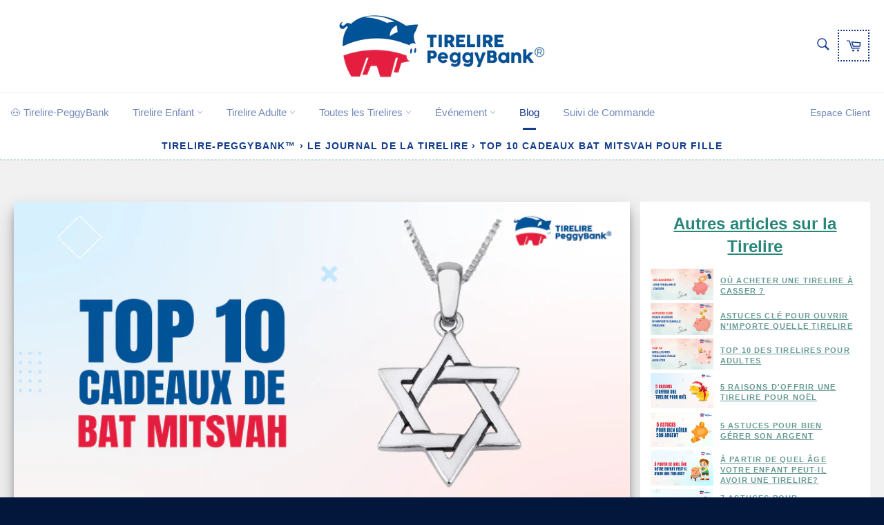

--- FILE ---
content_type: text/html; charset=utf-8
request_url: https://tirelire-peggybank.com/blogs/tirelire/cadeau-bat-mitsvah-fille
body_size: 37596
content:
<!doctype html>
<html class="no-js" lang="fr">
<head>



  <!-- 55d0a72c421b6898 -->
  <meta name="google-site-verification" content="Le-LMxkn_q6cICQztLg0IMuSSPJjgBEvLNWLwlvYaa4" />
  <meta name="google-site-verification" content="wWWRTxUnNqmPKmTyTFcICi0ETIk7X9rXOpQtYGYezH0" />
  <meta name="p:domain_verify" content="e17aab045eb8b09fe7bac8031f45cc07"/>
  <meta name="robots" content="noarchive">
  <meta http-equiv="expires" content="30" />

  <meta charset="utf-8">
  <meta http-equiv="X-UA-Compatible" content="IE=edge,chrome=1">
  <meta name="viewport" content="width=device-width,initial-scale=1">
  <meta name="theme-color" content="#ffffff">
  <link rel="apple-touch-icon" href="https://cdn.shopify.com/s/files/1/0255/0785/6420/files/logo-tirelire-peggybank-2.jpg?v=1576248354" />
  <meta name="theme-color" content="#ffbbcc"/>
  <meta itemprop="priceValidUntil" content="2026-01-26 01:12" />
  
  
    <link rel="shortcut icon" href="//tirelire-peggybank.com/cdn/shop/files/Sans_titre_-_2021-05-01T221609.748_32x32.png?v=1619900195" type="image/png">
  
  

  
  	
    	<link rel="canonical" href="https://tirelire-peggybank.com/blogs/tirelire/cadeau-bat-mitsvah-fille">
  
      
          <meta name="robots" content="index,follow">
       

      
  
  
  
  
  <title>
  
    Top 10 Cadeaux Bat Mitsvah pour Fille &vert; Tirelire-PeggyBank™
  
  </title>

   <!--Si il n'y a pas de tag-->
  	 <!--Si il y a une description enregistrée-->
    <meta itemprop="description" name="description" content="Vous &ecirc;tes invit&eacute;es &agrave; la f&ecirc;te de 12 ans d&#39;une jeune fille de religion juive et souhaitez lui offrir un cadeau original pour sa Bat Mitsva ?">
  	
  

  <!-- /snippets/social-meta-tags.liquid -->




<meta property="og:site_name" content="Tirelire PeggyBank®">
<meta property="og:url" content="https://tirelire-peggybank.com/blogs/tirelire/cadeau-bat-mitsvah-fille">
<meta property="og:title" content="Top 10 Cadeaux Bat Mitsvah pour Fille">
<meta property="og:type" content="article">
<meta property="og:description" content="Liste de Cadeaux à offrir pour la Bat Mitsvah d&#39;une petite fille
Vous êtes invitées à la fête de 12 ans d&#39;une jeune fille de religion juive ? Vous souhaitez offrir un super cadeau pour sa Bat Mitsva ? Mais vous n&#39;arrivez pas à trouver quel cadeau choisir pour qu&#39;il soit de valeur, précieux et utile ? 
Il est très difficile d&#39;offrir à la Bat Mitsvah d&#39;une jeune juif de 12 ans. Atteignant la majorité religieuse, elle risque de recevoir des présents de tous ces proches. Cette cérémonie pour les filles ne remonte qu&#39;au 20e siècle. Les cadeaux se peuvent être très modernes et attachés à la culture d&#39;aujourd&#39;hui.
Dans cet article, vous découvrez:

Les cadeaux originaux que la plus part des personnes offrent pour faire plaisir
Les cadeaux traditionnels que les personnes religieuses adorent donner pour toutes les occasions

Ce n&#39;est pas simple de choisir un cadeau qui fera plaisir, vous pouvez offrir: des cartes cadeaux ou des coffres cadeaux. Mais vous allez à un coup sûr surprendre la personne qui vous compte beaucoup avec une surprise impersonnelle. C&#39;est pourquoi nous vous avons concocter un top 10 des cadeaux personnalisés. Trouver un cadeau idéal montre surtout que vous êtes plus qu&#39;un simple étranger pour elle. Découvrez le cadeau parfait dans les 10 meilleures idées que nous avons concocter spécialement pour cette occasion!

1. Peluche Géante

À l&#39;âge de 12 ans, on est souvent confronter à beaucoup de problèmes de relations. On fréquente beaucoup de nouveaux amis, on peut avoir tomber amoureux dans sa propre classe scolaire. Et il se peut que les choses dérapent, puis crée des disputes entre camarades. Bien sûr, lorsque tout cela est la première que cela arrive, nous avons l&#39;impression que toute la Terre va s’effondre. Alors, pourquoi pas offrir des cadeaux qui la réconfortent comme une peluche géante ?
Trouvez une idée de cadeau qui s’avère être utile dans sa vie quotidienne est excellent. Ce cadeau pour anniversaire est un compagnon tout doux qu&#39;elle pourra mettre dans sa chambre pour décorer, ou poser dans son lit pour se reposer dessus. À la fourrure douce, vous allez avoir l&#39;impression de vous allonger sur un petit nuage blanc. C&#39;est une idée cadeau pour femme que les gens raffolent !

2. Tirelire

Pour embellir sa chambre, la tirelire cochon est idéale. Dans une chambre où elle passe le temps à dormir, grignoter, étudier, discuter avec ses amis et regarder des séries. Il faudrait au moins la décorer proprement et avoir quelques idées d&#39;objets rigolos. Pour l&#39;aider à entretenir son argent et ne pas se ruiner dans le futur, plus comme objet de décoration, ce petit cadeau précieux est ce qui vous faut.
Elle pourra déposer ces gros billets et des pièces jusqu&#39;à y déborder. Ensuite lorsqu&#39;elle sera une femme accomplie et qu&#39;elle aura besoin d&#39;argents, elle pourra utiliser l&#39;argent de sa Bat Mitsvah pour la soutenir dans ces dépenses quotidiennes. Un jouet cadeau qui plaira sûrement pour cette fête, d&#39;autant plus qu&#39;elle va recevoir beaucoup d&#39;argents de la part des membres de sa famille.

3. Stylo

Ça arrive à grand pas, elle va presque atteindre la majorité française pour travailler et signer des contrats. Le stylo de luxe est l&#39;un des types de cadeaux qui est à la fois moderne et traditionnel. Vous pouvez acheter un stylo d&#39;une grande marque de chez Mont Blanc. Les stylos sont personnalisables avec son prénom gravé dessus. Il n&#39;y aura pas de confusion si elle perd son stylo de luxe.
N&#39;hésitez pas à offrir une petite pochette en plus pour le ranger. Elle pourra ainsi se déplacer avec aisance d&#39;une réunion à l&#39;autre pour son travail. Offrir ce cadeau lui montrera que vous vous inquiétez pour son futur et que vous donner tout ce qu&#39;il faut pour qu&#39;elle réussisse.

4. Bijou personnalisé

Les bijoux et les cadeaux pour femme vont très bien ensembles. Bracelets, bagues, colliers, toutes les femmes en ont, mais elles n&#39;ont pas de bijoux qui viennent de la part des gens qu&#39;elles aiment. Des accessoires de valeur qu&#39;elle pourra porter à ces prochaines fêtes d&#39;anniversaires, hanoucca et de noël. Faîtes attention, car si vous ne lui offrez pas maintenant, elle risque d&#39;en recevoir une de plus grande valeur à la Saint-Valentin.
Même si votre bracelet ne sera pas aussi romantique que le sien, vous pouvez toujours graver des mots sentimentaux sur les bijoux. La qualité et la valeur du bijoux a serte de l&#39;importance, mais elle appréciera encore plus la personne qui a offert ce cadeau.

5. Sac à main

Quelle femme n&#39;a jamais eu recourt a un sac à main pour déposer ces objets essentiels ? Elles ont besoin de place pour leur porte-feuille, clés, téléphone portable, maquillage, etc... Un bon cadeau n&#39;est pas juste utile, mais fait aussi grand plaisir. Vous pourrez contacter sa mère pour discuter de quelle sac à porter, elle désire le plus. Et de l&#39;acheter pour une grande surprise. 
Des idées de cadeaux qui correspond parfaitement à ce qu&#39;elle souhaite. Quelle que soit la personne, vous pourrez toujours utiliser un sac élégant comme idées cadeaux pour femme.

6. Pendentif étoile de David

Un pendentif inscrit avec l&#39;étoile de David serait une idée de cadeaux géniale. L&#39;étoile de David est un emblème inscrit dans de nombreux religion. Notamment dans le judaïsme, la signification des deux triangles superposés signifierait l&#39;aspiration de l&#39;Homme vers Dieu et de Dieu vers l&#39;Homme. Ou sinon, elle représenterait la relation de la femme et de l&#39;homme.
C&#39;est une sélection d&#39;idée de cadeau traditionnel pour elle. Vous pourrez trouver 4 autres cadeaux pour elle ci-dessous.

7. Livres religieux
Un sidour est le livre de prière incluant une multitude de prières journalière que vous pouvez pratiquer. Et le houmach est le pentateuque écrit pour les juifs. Indispensable pour les religieux, ces 6 livres au total accompagneront la jeune fille durant son éducation. Ceux sont des merveilleux idées cadeaux qui sont très commun à offrir dans la communauté.
Vous pourrez notamment ajouter des reliures sur ces livres d&#39;argent ou de cuivre. Des très jolies détails qui va combler la personne et n&#39;affecterons pas le message du manuscrit.

8. Coupe de Kiddouch
Lors de la cérémonie de sanctification qui se passe lors d&#39;un jour saint, l&#39;utilisation d&#39;un gobelet en argent est nécessaire. Contenant au minimum un rev&#39;it de liquide, rempli de vin ou de jus de raisin. La personne récitant le Kiddouch boira ainsi une grande partie du verre et laissera passer au reste des membres.
Faire un cadeau comme un beau Kiddouch peut être magnifique.

9. Yad
Lors de la lecture des livres religieux, vous pouvez éviter de salir le livre avec un Yad. Un pointeur de lecture pour protéger les pages de votre livre sacré. De matière divers, le Yad est principalement fait d&#39;argent et à la forme d&#39;un long bâton avec au bout une main pointant avec l&#39;index les mots sur la page. Elle pourra pratiquer ainsi la lecture religieuse avec un instrument adapté.
Un parfait cadeau pour protéger les livres sacrés qu&#39;ils doivent être bien conservés.

10. Enveloppe d&#39;argent
Offrir un cadeau est super, vous avez une chance de la donner quelque chose qu&#39;elle envie. Mais une chose très courante et d&#39;offrir une enveloppe incluant de l&#39;argent ou un chèque. La coutume voudrait que le montant de l&#39;argent soit un multiple de 18 en référence au mot hébraïque «hai» qui signifie la vie.
Trouver une idée de cadeau qui pourra s&#39;utiliser plus tard. Elle pourra prévoir dans le futur d&#39;acheter les choses qu&#39;elle a besoin.
Offrez un beau cadeau à la Bat Mitsvah à tous les budgets
Vous pouvez trouver une idée qui fera un plaisir fou pour l&#39;anniversaire de 12 ans. Des idées de cadeau qui va gâter votre destinataire pour le restant de sa vie. Vous avez la disponibilité d&#39;offrir à la fois par le biais d&#39;une boutique en ligne qui est vraiment très pratique, ou d&#39;aller jusqu&#39;en magasin. La recherche d&#39;un cadeau de dernière minute ne vous fera même plus peur dès à présent.
Quel que soit votre budget, les cadeaux originaux pour femme sont facilement disponibles. Vous avez à votre disposition l&#39;achat d&#39;un cadeau pas cher ou offrir un cadeau d&#39;anniversaire inoubliable. Votre sélection de surprises est très large ! Magique, trouver le cadeau parfait n&#39;est plus une galère, vous pourrez à chaque fois revenir ici et trouvez le cadeau qui vous faut.
Tout cela n&#39;est qu&#39;une sélection d&#39;idées de cadeaux les plus offerts sur internet, si vous souhaitez nous donner d&#39;autres idées n&#39;hésitez pas de les écrire dans les commentaires. Nous ferons en sorte de mettre à jour cette liste le plus souvent possible.
Quel cadeau offrir pour une naissance ? Nous allons vous partager nos meilleures idées dans notre prochain article.">

<meta property="og:image" content="http://tirelire-peggybank.com/cdn/shop/articles/website-banner-2_1200x1200.png?v=1619901224">
<meta property="og:image:secure_url" content="https://tirelire-peggybank.com/cdn/shop/articles/website-banner-2_1200x1200.png?v=1619901224">


<meta name="twitter:card" content="summary_large_image">
<meta name="twitter:title" content="Top 10 Cadeaux Bat Mitsvah pour Fille">
<meta name="twitter:description" content="Liste de Cadeaux à offrir pour la Bat Mitsvah d&#39;une petite fille
Vous êtes invitées à la fête de 12 ans d&#39;une jeune fille de religion juive ? Vous souhaitez offrir un super cadeau pour sa Bat Mitsva ? Mais vous n&#39;arrivez pas à trouver quel cadeau choisir pour qu&#39;il soit de valeur, précieux et utile ? 
Il est très difficile d&#39;offrir à la Bat Mitsvah d&#39;une jeune juif de 12 ans. Atteignant la majorité religieuse, elle risque de recevoir des présents de tous ces proches. Cette cérémonie pour les filles ne remonte qu&#39;au 20e siècle. Les cadeaux se peuvent être très modernes et attachés à la culture d&#39;aujourd&#39;hui.
Dans cet article, vous découvrez:

Les cadeaux originaux que la plus part des personnes offrent pour faire plaisir
Les cadeaux traditionnels que les personnes religieuses adorent donner pour toutes les occasions

Ce n&#39;est pas simple de choisir un cadeau qui fera plaisir, vous pouvez offrir: des cartes cadeaux ou des coffres cadeaux. Mais vous allez à un coup sûr surprendre la personne qui vous compte beaucoup avec une surprise impersonnelle. C&#39;est pourquoi nous vous avons concocter un top 10 des cadeaux personnalisés. Trouver un cadeau idéal montre surtout que vous êtes plus qu&#39;un simple étranger pour elle. Découvrez le cadeau parfait dans les 10 meilleures idées que nous avons concocter spécialement pour cette occasion!

1. Peluche Géante

À l&#39;âge de 12 ans, on est souvent confronter à beaucoup de problèmes de relations. On fréquente beaucoup de nouveaux amis, on peut avoir tomber amoureux dans sa propre classe scolaire. Et il se peut que les choses dérapent, puis crée des disputes entre camarades. Bien sûr, lorsque tout cela est la première que cela arrive, nous avons l&#39;impression que toute la Terre va s’effondre. Alors, pourquoi pas offrir des cadeaux qui la réconfortent comme une peluche géante ?
Trouvez une idée de cadeau qui s’avère être utile dans sa vie quotidienne est excellent. Ce cadeau pour anniversaire est un compagnon tout doux qu&#39;elle pourra mettre dans sa chambre pour décorer, ou poser dans son lit pour se reposer dessus. À la fourrure douce, vous allez avoir l&#39;impression de vous allonger sur un petit nuage blanc. C&#39;est une idée cadeau pour femme que les gens raffolent !

2. Tirelire

Pour embellir sa chambre, la tirelire cochon est idéale. Dans une chambre où elle passe le temps à dormir, grignoter, étudier, discuter avec ses amis et regarder des séries. Il faudrait au moins la décorer proprement et avoir quelques idées d&#39;objets rigolos. Pour l&#39;aider à entretenir son argent et ne pas se ruiner dans le futur, plus comme objet de décoration, ce petit cadeau précieux est ce qui vous faut.
Elle pourra déposer ces gros billets et des pièces jusqu&#39;à y déborder. Ensuite lorsqu&#39;elle sera une femme accomplie et qu&#39;elle aura besoin d&#39;argents, elle pourra utiliser l&#39;argent de sa Bat Mitsvah pour la soutenir dans ces dépenses quotidiennes. Un jouet cadeau qui plaira sûrement pour cette fête, d&#39;autant plus qu&#39;elle va recevoir beaucoup d&#39;argents de la part des membres de sa famille.

3. Stylo

Ça arrive à grand pas, elle va presque atteindre la majorité française pour travailler et signer des contrats. Le stylo de luxe est l&#39;un des types de cadeaux qui est à la fois moderne et traditionnel. Vous pouvez acheter un stylo d&#39;une grande marque de chez Mont Blanc. Les stylos sont personnalisables avec son prénom gravé dessus. Il n&#39;y aura pas de confusion si elle perd son stylo de luxe.
N&#39;hésitez pas à offrir une petite pochette en plus pour le ranger. Elle pourra ainsi se déplacer avec aisance d&#39;une réunion à l&#39;autre pour son travail. Offrir ce cadeau lui montrera que vous vous inquiétez pour son futur et que vous donner tout ce qu&#39;il faut pour qu&#39;elle réussisse.

4. Bijou personnalisé

Les bijoux et les cadeaux pour femme vont très bien ensembles. Bracelets, bagues, colliers, toutes les femmes en ont, mais elles n&#39;ont pas de bijoux qui viennent de la part des gens qu&#39;elles aiment. Des accessoires de valeur qu&#39;elle pourra porter à ces prochaines fêtes d&#39;anniversaires, hanoucca et de noël. Faîtes attention, car si vous ne lui offrez pas maintenant, elle risque d&#39;en recevoir une de plus grande valeur à la Saint-Valentin.
Même si votre bracelet ne sera pas aussi romantique que le sien, vous pouvez toujours graver des mots sentimentaux sur les bijoux. La qualité et la valeur du bijoux a serte de l&#39;importance, mais elle appréciera encore plus la personne qui a offert ce cadeau.

5. Sac à main

Quelle femme n&#39;a jamais eu recourt a un sac à main pour déposer ces objets essentiels ? Elles ont besoin de place pour leur porte-feuille, clés, téléphone portable, maquillage, etc... Un bon cadeau n&#39;est pas juste utile, mais fait aussi grand plaisir. Vous pourrez contacter sa mère pour discuter de quelle sac à porter, elle désire le plus. Et de l&#39;acheter pour une grande surprise. 
Des idées de cadeaux qui correspond parfaitement à ce qu&#39;elle souhaite. Quelle que soit la personne, vous pourrez toujours utiliser un sac élégant comme idées cadeaux pour femme.

6. Pendentif étoile de David

Un pendentif inscrit avec l&#39;étoile de David serait une idée de cadeaux géniale. L&#39;étoile de David est un emblème inscrit dans de nombreux religion. Notamment dans le judaïsme, la signification des deux triangles superposés signifierait l&#39;aspiration de l&#39;Homme vers Dieu et de Dieu vers l&#39;Homme. Ou sinon, elle représenterait la relation de la femme et de l&#39;homme.
C&#39;est une sélection d&#39;idée de cadeau traditionnel pour elle. Vous pourrez trouver 4 autres cadeaux pour elle ci-dessous.

7. Livres religieux
Un sidour est le livre de prière incluant une multitude de prières journalière que vous pouvez pratiquer. Et le houmach est le pentateuque écrit pour les juifs. Indispensable pour les religieux, ces 6 livres au total accompagneront la jeune fille durant son éducation. Ceux sont des merveilleux idées cadeaux qui sont très commun à offrir dans la communauté.
Vous pourrez notamment ajouter des reliures sur ces livres d&#39;argent ou de cuivre. Des très jolies détails qui va combler la personne et n&#39;affecterons pas le message du manuscrit.

8. Coupe de Kiddouch
Lors de la cérémonie de sanctification qui se passe lors d&#39;un jour saint, l&#39;utilisation d&#39;un gobelet en argent est nécessaire. Contenant au minimum un rev&#39;it de liquide, rempli de vin ou de jus de raisin. La personne récitant le Kiddouch boira ainsi une grande partie du verre et laissera passer au reste des membres.
Faire un cadeau comme un beau Kiddouch peut être magnifique.

9. Yad
Lors de la lecture des livres religieux, vous pouvez éviter de salir le livre avec un Yad. Un pointeur de lecture pour protéger les pages de votre livre sacré. De matière divers, le Yad est principalement fait d&#39;argent et à la forme d&#39;un long bâton avec au bout une main pointant avec l&#39;index les mots sur la page. Elle pourra pratiquer ainsi la lecture religieuse avec un instrument adapté.
Un parfait cadeau pour protéger les livres sacrés qu&#39;ils doivent être bien conservés.

10. Enveloppe d&#39;argent
Offrir un cadeau est super, vous avez une chance de la donner quelque chose qu&#39;elle envie. Mais une chose très courante et d&#39;offrir une enveloppe incluant de l&#39;argent ou un chèque. La coutume voudrait que le montant de l&#39;argent soit un multiple de 18 en référence au mot hébraïque «hai» qui signifie la vie.
Trouver une idée de cadeau qui pourra s&#39;utiliser plus tard. Elle pourra prévoir dans le futur d&#39;acheter les choses qu&#39;elle a besoin.
Offrez un beau cadeau à la Bat Mitsvah à tous les budgets
Vous pouvez trouver une idée qui fera un plaisir fou pour l&#39;anniversaire de 12 ans. Des idées de cadeau qui va gâter votre destinataire pour le restant de sa vie. Vous avez la disponibilité d&#39;offrir à la fois par le biais d&#39;une boutique en ligne qui est vraiment très pratique, ou d&#39;aller jusqu&#39;en magasin. La recherche d&#39;un cadeau de dernière minute ne vous fera même plus peur dès à présent.
Quel que soit votre budget, les cadeaux originaux pour femme sont facilement disponibles. Vous avez à votre disposition l&#39;achat d&#39;un cadeau pas cher ou offrir un cadeau d&#39;anniversaire inoubliable. Votre sélection de surprises est très large ! Magique, trouver le cadeau parfait n&#39;est plus une galère, vous pourrez à chaque fois revenir ici et trouvez le cadeau qui vous faut.
Tout cela n&#39;est qu&#39;une sélection d&#39;idées de cadeaux les plus offerts sur internet, si vous souhaitez nous donner d&#39;autres idées n&#39;hésitez pas de les écrire dans les commentaires. Nous ferons en sorte de mettre à jour cette liste le plus souvent possible.
Quel cadeau offrir pour une naissance ? Nous allons vous partager nos meilleures idées dans notre prochain article.">


  <script>
    document.documentElement.className = document.documentElement.className.replace('no-js', 'js');
  </script>
  <link defer="defer" href="//tirelire-peggybank.com/cdn/shop/t/4/assets/theme.scss.css?v=169337628253364534071764110975" rel="stylesheet" type="text/css" media="all" />
  <link defer="defer" href="//tirelire-peggybank.com/cdn/shop/t/4/assets/paymentfont.scss.css?v=164177299054213595311766436788" rel="stylesheet" type="text/css" media="all" />
  
  <script>
    window.theme = window.theme || {};

    theme.strings = {
      stockAvailable: "1 restant",
      addToCart: "Ajouter au panier",
      soldOut: "Épuisé",
      unavailable: "Non disponible",
      noStockAvailable: "L\u0026#39;article n\u0026#39;a pu être ajouté à votre panier car il n\u0026#39;y en a pas assez en stock.",
      willNotShipUntil: "Sera expédié après [date]",
      willBeInStockAfter: "Sera en stock à compter de [date]",
      totalCartDiscount: "Vous économisez [savings]",
      addressError: "Vous ne trouvez pas cette adresse",
      addressNoResults: "Aucun résultat pour cette adresse",
      addressQueryLimit: "Vous avez dépassé la limite de Google utilisation de l'API. Envisager la mise à niveau à un \u003ca href=\"https:\/\/developers.google.com\/maps\/premium\/usage-limits\"\u003erégime spécial\u003c\/a\u003e.",
      authError: "Il y avait un problème authentifier votre compte Google Maps API.",
      slideNumber: "Faire glisser [slide_number], en cours"
    };
    
  </script>
  <script src="//tirelire-peggybank.com/cdn/shop/t/4/assets/jquery.js?v=81409824367673169391617772268" defer="defer"></script>  
  <script src="//tirelire-peggybank.com/cdn/shop/t/4/assets/lazysizes.min.js?v=56045284683979784691617772269" async="async"></script>

  

  <script src="//tirelire-peggybank.com/cdn/shop/t/4/assets/vendor.js?v=59352919779726365461617772274" defer="defer"></script>

  

  <script src="//tirelire-peggybank.com/cdn/shop/t/4/assets/theme.js?v=103955879116020285271617772272" defer="defer"></script>

  <script>window.performance && window.performance.mark && window.performance.mark('shopify.content_for_header.start');</script><meta id="shopify-digital-wallet" name="shopify-digital-wallet" content="/25507856420/digital_wallets/dialog">
<meta name="shopify-checkout-api-token" content="eb01c51e56b09a5a81d27376688a542c">
<link rel="alternate" type="application/atom+xml" title="Feed" href="/blogs/tirelire.atom" />
<script async="async" src="/checkouts/internal/preloads.js?locale=fr-FR"></script>
<link rel="preconnect" href="https://shop.app" crossorigin="anonymous">
<script async="async" src="https://shop.app/checkouts/internal/preloads.js?locale=fr-FR&shop_id=25507856420" crossorigin="anonymous"></script>
<script id="apple-pay-shop-capabilities" type="application/json">{"shopId":25507856420,"countryCode":"PL","currencyCode":"EUR","merchantCapabilities":["supports3DS"],"merchantId":"gid:\/\/shopify\/Shop\/25507856420","merchantName":"Tirelire PeggyBank®","requiredBillingContactFields":["postalAddress","email","phone"],"requiredShippingContactFields":["postalAddress","email","phone"],"shippingType":"shipping","supportedNetworks":["visa","masterCard","amex"],"total":{"type":"pending","label":"Tirelire PeggyBank®","amount":"1.00"},"shopifyPaymentsEnabled":true,"supportsSubscriptions":true}</script>
<script id="shopify-features" type="application/json">{"accessToken":"eb01c51e56b09a5a81d27376688a542c","betas":["rich-media-storefront-analytics"],"domain":"tirelire-peggybank.com","predictiveSearch":true,"shopId":25507856420,"locale":"fr"}</script>
<script>var Shopify = Shopify || {};
Shopify.shop = "vincent-cazaubon.myshopify.com";
Shopify.locale = "fr";
Shopify.currency = {"active":"EUR","rate":"1.0"};
Shopify.country = "FR";
Shopify.theme = {"name":"07-04-2021 Theme export  licorne-magique-com-theme","id":120193908772,"schema_name":"Venture","schema_version":"9.2.0","theme_store_id":null,"role":"main"};
Shopify.theme.handle = "null";
Shopify.theme.style = {"id":null,"handle":null};
Shopify.cdnHost = "tirelire-peggybank.com/cdn";
Shopify.routes = Shopify.routes || {};
Shopify.routes.root = "/";</script>
<script type="module">!function(o){(o.Shopify=o.Shopify||{}).modules=!0}(window);</script>
<script>!function(o){function n(){var o=[];function n(){o.push(Array.prototype.slice.apply(arguments))}return n.q=o,n}var t=o.Shopify=o.Shopify||{};t.loadFeatures=n(),t.autoloadFeatures=n()}(window);</script>
<script>
  window.ShopifyPay = window.ShopifyPay || {};
  window.ShopifyPay.apiHost = "shop.app\/pay";
  window.ShopifyPay.redirectState = null;
</script>
<script id="shop-js-analytics" type="application/json">{"pageType":"article"}</script>
<script defer="defer" async type="module" src="//tirelire-peggybank.com/cdn/shopifycloud/shop-js/modules/v2/client.init-shop-cart-sync_XvpUV7qp.fr.esm.js"></script>
<script defer="defer" async type="module" src="//tirelire-peggybank.com/cdn/shopifycloud/shop-js/modules/v2/chunk.common_C2xzKNNs.esm.js"></script>
<script type="module">
  await import("//tirelire-peggybank.com/cdn/shopifycloud/shop-js/modules/v2/client.init-shop-cart-sync_XvpUV7qp.fr.esm.js");
await import("//tirelire-peggybank.com/cdn/shopifycloud/shop-js/modules/v2/chunk.common_C2xzKNNs.esm.js");

  window.Shopify.SignInWithShop?.initShopCartSync?.({"fedCMEnabled":true,"windoidEnabled":true});

</script>
<script>
  window.Shopify = window.Shopify || {};
  if (!window.Shopify.featureAssets) window.Shopify.featureAssets = {};
  window.Shopify.featureAssets['shop-js'] = {"shop-cart-sync":["modules/v2/client.shop-cart-sync_C66VAAYi.fr.esm.js","modules/v2/chunk.common_C2xzKNNs.esm.js"],"init-fed-cm":["modules/v2/client.init-fed-cm_By4eIqYa.fr.esm.js","modules/v2/chunk.common_C2xzKNNs.esm.js"],"shop-button":["modules/v2/client.shop-button_Bz0N9rYp.fr.esm.js","modules/v2/chunk.common_C2xzKNNs.esm.js"],"shop-cash-offers":["modules/v2/client.shop-cash-offers_B90ok608.fr.esm.js","modules/v2/chunk.common_C2xzKNNs.esm.js","modules/v2/chunk.modal_7MqWQJ87.esm.js"],"init-windoid":["modules/v2/client.init-windoid_CdJe_Ee3.fr.esm.js","modules/v2/chunk.common_C2xzKNNs.esm.js"],"shop-toast-manager":["modules/v2/client.shop-toast-manager_kCJHoUCw.fr.esm.js","modules/v2/chunk.common_C2xzKNNs.esm.js"],"init-shop-email-lookup-coordinator":["modules/v2/client.init-shop-email-lookup-coordinator_BPuRLqHy.fr.esm.js","modules/v2/chunk.common_C2xzKNNs.esm.js"],"init-shop-cart-sync":["modules/v2/client.init-shop-cart-sync_XvpUV7qp.fr.esm.js","modules/v2/chunk.common_C2xzKNNs.esm.js"],"avatar":["modules/v2/client.avatar_BTnouDA3.fr.esm.js"],"pay-button":["modules/v2/client.pay-button_CmFhG2BZ.fr.esm.js","modules/v2/chunk.common_C2xzKNNs.esm.js"],"init-customer-accounts":["modules/v2/client.init-customer-accounts_C5-IhKGM.fr.esm.js","modules/v2/client.shop-login-button_DrlPOW6Z.fr.esm.js","modules/v2/chunk.common_C2xzKNNs.esm.js","modules/v2/chunk.modal_7MqWQJ87.esm.js"],"init-shop-for-new-customer-accounts":["modules/v2/client.init-shop-for-new-customer-accounts_Cv1WqR1n.fr.esm.js","modules/v2/client.shop-login-button_DrlPOW6Z.fr.esm.js","modules/v2/chunk.common_C2xzKNNs.esm.js","modules/v2/chunk.modal_7MqWQJ87.esm.js"],"shop-login-button":["modules/v2/client.shop-login-button_DrlPOW6Z.fr.esm.js","modules/v2/chunk.common_C2xzKNNs.esm.js","modules/v2/chunk.modal_7MqWQJ87.esm.js"],"init-customer-accounts-sign-up":["modules/v2/client.init-customer-accounts-sign-up_Dqgdz3C3.fr.esm.js","modules/v2/client.shop-login-button_DrlPOW6Z.fr.esm.js","modules/v2/chunk.common_C2xzKNNs.esm.js","modules/v2/chunk.modal_7MqWQJ87.esm.js"],"shop-follow-button":["modules/v2/client.shop-follow-button_D7RRykwK.fr.esm.js","modules/v2/chunk.common_C2xzKNNs.esm.js","modules/v2/chunk.modal_7MqWQJ87.esm.js"],"checkout-modal":["modules/v2/client.checkout-modal_NILs_SXn.fr.esm.js","modules/v2/chunk.common_C2xzKNNs.esm.js","modules/v2/chunk.modal_7MqWQJ87.esm.js"],"lead-capture":["modules/v2/client.lead-capture_CSmE_fhP.fr.esm.js","modules/v2/chunk.common_C2xzKNNs.esm.js","modules/v2/chunk.modal_7MqWQJ87.esm.js"],"shop-login":["modules/v2/client.shop-login_CKcjyRl_.fr.esm.js","modules/v2/chunk.common_C2xzKNNs.esm.js","modules/v2/chunk.modal_7MqWQJ87.esm.js"],"payment-terms":["modules/v2/client.payment-terms_eoGasybT.fr.esm.js","modules/v2/chunk.common_C2xzKNNs.esm.js","modules/v2/chunk.modal_7MqWQJ87.esm.js"]};
</script>
<script>(function() {
  var isLoaded = false;
  function asyncLoad() {
    if (isLoaded) return;
    isLoaded = true;
    var urls = ["\/\/cdn.shopify.com\/proxy\/4fe3948289e2da1fd912b1ebf4d7b21ca4b4a2d47cb20a2d468d3ce08988248a\/api.goaffpro.com\/loader.js?shop=vincent-cazaubon.myshopify.com\u0026sp-cache-control=cHVibGljLCBtYXgtYWdlPTkwMA","https:\/\/static.klaviyo.com\/onsite\/js\/klaviyo.js?company_id=MzuShd\u0026shop=vincent-cazaubon.myshopify.com","https:\/\/static.klaviyo.com\/onsite\/js\/klaviyo.js?company_id=MzuShd\u0026shop=vincent-cazaubon.myshopify.com","https:\/\/s3.amazonaws.com\/verge-shopify\/verge-json-ld.js?shop=vincent-cazaubon.myshopify.com","https:\/\/cookie-bar.conversionbear.com\/script?app=cookie_consent\u0026shop=vincent-cazaubon.myshopify.com"];
    for (var i = 0; i < urls.length; i++) {
      var s = document.createElement('script');
      s.type = 'text/javascript';
      s.async = true;
      s.src = urls[i];
      var x = document.getElementsByTagName('script')[0];
      x.parentNode.insertBefore(s, x);
    }
  };
  if(window.attachEvent) {
    window.attachEvent('onload', asyncLoad);
  } else {
    window.addEventListener('load', asyncLoad, false);
  }
})();</script>
<script id="__st">var __st={"a":25507856420,"offset":3600,"reqid":"33ddcd7b-d74a-48a4-936e-9077fc00152e-1768781566","pageurl":"tirelire-peggybank.com\/blogs\/tirelire\/cadeau-bat-mitsvah-fille","s":"articles-384890339364","u":"89bd9519d2cd","p":"article","rtyp":"article","rid":384890339364};</script>
<script>window.ShopifyPaypalV4VisibilityTracking = true;</script>
<script id="captcha-bootstrap">!function(){'use strict';const t='contact',e='account',n='new_comment',o=[[t,t],['blogs',n],['comments',n],[t,'customer']],c=[[e,'customer_login'],[e,'guest_login'],[e,'recover_customer_password'],[e,'create_customer']],r=t=>t.map((([t,e])=>`form[action*='/${t}']:not([data-nocaptcha='true']) input[name='form_type'][value='${e}']`)).join(','),a=t=>()=>t?[...document.querySelectorAll(t)].map((t=>t.form)):[];function s(){const t=[...o],e=r(t);return a(e)}const i='password',u='form_key',d=['recaptcha-v3-token','g-recaptcha-response','h-captcha-response',i],f=()=>{try{return window.sessionStorage}catch{return}},m='__shopify_v',_=t=>t.elements[u];function p(t,e,n=!1){try{const o=window.sessionStorage,c=JSON.parse(o.getItem(e)),{data:r}=function(t){const{data:e,action:n}=t;return t[m]||n?{data:e,action:n}:{data:t,action:n}}(c);for(const[e,n]of Object.entries(r))t.elements[e]&&(t.elements[e].value=n);n&&o.removeItem(e)}catch(o){console.error('form repopulation failed',{error:o})}}const l='form_type',E='cptcha';function T(t){t.dataset[E]=!0}const w=window,h=w.document,L='Shopify',v='ce_forms',y='captcha';let A=!1;((t,e)=>{const n=(g='f06e6c50-85a8-45c8-87d0-21a2b65856fe',I='https://cdn.shopify.com/shopifycloud/storefront-forms-hcaptcha/ce_storefront_forms_captcha_hcaptcha.v1.5.2.iife.js',D={infoText:'Protégé par hCaptcha',privacyText:'Confidentialité',termsText:'Conditions'},(t,e,n)=>{const o=w[L][v],c=o.bindForm;if(c)return c(t,g,e,D).then(n);var r;o.q.push([[t,g,e,D],n]),r=I,A||(h.body.append(Object.assign(h.createElement('script'),{id:'captcha-provider',async:!0,src:r})),A=!0)});var g,I,D;w[L]=w[L]||{},w[L][v]=w[L][v]||{},w[L][v].q=[],w[L][y]=w[L][y]||{},w[L][y].protect=function(t,e){n(t,void 0,e),T(t)},Object.freeze(w[L][y]),function(t,e,n,w,h,L){const[v,y,A,g]=function(t,e,n){const i=e?o:[],u=t?c:[],d=[...i,...u],f=r(d),m=r(i),_=r(d.filter((([t,e])=>n.includes(e))));return[a(f),a(m),a(_),s()]}(w,h,L),I=t=>{const e=t.target;return e instanceof HTMLFormElement?e:e&&e.form},D=t=>v().includes(t);t.addEventListener('submit',(t=>{const e=I(t);if(!e)return;const n=D(e)&&!e.dataset.hcaptchaBound&&!e.dataset.recaptchaBound,o=_(e),c=g().includes(e)&&(!o||!o.value);(n||c)&&t.preventDefault(),c&&!n&&(function(t){try{if(!f())return;!function(t){const e=f();if(!e)return;const n=_(t);if(!n)return;const o=n.value;o&&e.removeItem(o)}(t);const e=Array.from(Array(32),(()=>Math.random().toString(36)[2])).join('');!function(t,e){_(t)||t.append(Object.assign(document.createElement('input'),{type:'hidden',name:u})),t.elements[u].value=e}(t,e),function(t,e){const n=f();if(!n)return;const o=[...t.querySelectorAll(`input[type='${i}']`)].map((({name:t})=>t)),c=[...d,...o],r={};for(const[a,s]of new FormData(t).entries())c.includes(a)||(r[a]=s);n.setItem(e,JSON.stringify({[m]:1,action:t.action,data:r}))}(t,e)}catch(e){console.error('failed to persist form',e)}}(e),e.submit())}));const S=(t,e)=>{t&&!t.dataset[E]&&(n(t,e.some((e=>e===t))),T(t))};for(const o of['focusin','change'])t.addEventListener(o,(t=>{const e=I(t);D(e)&&S(e,y())}));const B=e.get('form_key'),M=e.get(l),P=B&&M;t.addEventListener('DOMContentLoaded',(()=>{const t=y();if(P)for(const e of t)e.elements[l].value===M&&p(e,B);[...new Set([...A(),...v().filter((t=>'true'===t.dataset.shopifyCaptcha))])].forEach((e=>S(e,t)))}))}(h,new URLSearchParams(w.location.search),n,t,e,['guest_login'])})(!0,!0)}();</script>
<script integrity="sha256-4kQ18oKyAcykRKYeNunJcIwy7WH5gtpwJnB7kiuLZ1E=" data-source-attribution="shopify.loadfeatures" defer="defer" src="//tirelire-peggybank.com/cdn/shopifycloud/storefront/assets/storefront/load_feature-a0a9edcb.js" crossorigin="anonymous"></script>
<script crossorigin="anonymous" defer="defer" src="//tirelire-peggybank.com/cdn/shopifycloud/storefront/assets/shopify_pay/storefront-65b4c6d7.js?v=20250812"></script>
<script data-source-attribution="shopify.dynamic_checkout.dynamic.init">var Shopify=Shopify||{};Shopify.PaymentButton=Shopify.PaymentButton||{isStorefrontPortableWallets:!0,init:function(){window.Shopify.PaymentButton.init=function(){};var t=document.createElement("script");t.src="https://tirelire-peggybank.com/cdn/shopifycloud/portable-wallets/latest/portable-wallets.fr.js",t.type="module",document.head.appendChild(t)}};
</script>
<script data-source-attribution="shopify.dynamic_checkout.buyer_consent">
  function portableWalletsHideBuyerConsent(e){var t=document.getElementById("shopify-buyer-consent"),n=document.getElementById("shopify-subscription-policy-button");t&&n&&(t.classList.add("hidden"),t.setAttribute("aria-hidden","true"),n.removeEventListener("click",e))}function portableWalletsShowBuyerConsent(e){var t=document.getElementById("shopify-buyer-consent"),n=document.getElementById("shopify-subscription-policy-button");t&&n&&(t.classList.remove("hidden"),t.removeAttribute("aria-hidden"),n.addEventListener("click",e))}window.Shopify?.PaymentButton&&(window.Shopify.PaymentButton.hideBuyerConsent=portableWalletsHideBuyerConsent,window.Shopify.PaymentButton.showBuyerConsent=portableWalletsShowBuyerConsent);
</script>
<script data-source-attribution="shopify.dynamic_checkout.cart.bootstrap">document.addEventListener("DOMContentLoaded",(function(){function t(){return document.querySelector("shopify-accelerated-checkout-cart, shopify-accelerated-checkout")}if(t())Shopify.PaymentButton.init();else{new MutationObserver((function(e,n){t()&&(Shopify.PaymentButton.init(),n.disconnect())})).observe(document.body,{childList:!0,subtree:!0})}}));
</script>
<link id="shopify-accelerated-checkout-styles" rel="stylesheet" media="screen" href="https://tirelire-peggybank.com/cdn/shopifycloud/portable-wallets/latest/accelerated-checkout-backwards-compat.css" crossorigin="anonymous">
<style id="shopify-accelerated-checkout-cart">
        #shopify-buyer-consent {
  margin-top: 1em;
  display: inline-block;
  width: 100%;
}

#shopify-buyer-consent.hidden {
  display: none;
}

#shopify-subscription-policy-button {
  background: none;
  border: none;
  padding: 0;
  text-decoration: underline;
  font-size: inherit;
  cursor: pointer;
}

#shopify-subscription-policy-button::before {
  box-shadow: none;
}

      </style>

<script>window.performance && window.performance.mark && window.performance.mark('shopify.content_for_header.end');</script>
  
  <!-- Global site tag (gtag.js) - Google Ads: 404672513 -->
<script async src="https://www.googletagmanager.com/gtag/js?id=AW-404672513"></script>
<script>
  window.dataLayer = window.dataLayer || [];
  function gtag(){dataLayer.push(arguments);}
  gtag('js', new Date());

  gtag('config', 'AW-404672513');
</script>
  
<link href="https://monorail-edge.shopifysvc.com" rel="dns-prefetch">
<script>(function(){if ("sendBeacon" in navigator && "performance" in window) {try {var session_token_from_headers = performance.getEntriesByType('navigation')[0].serverTiming.find(x => x.name == '_s').description;} catch {var session_token_from_headers = undefined;}var session_cookie_matches = document.cookie.match(/_shopify_s=([^;]*)/);var session_token_from_cookie = session_cookie_matches && session_cookie_matches.length === 2 ? session_cookie_matches[1] : "";var session_token = session_token_from_headers || session_token_from_cookie || "";function handle_abandonment_event(e) {var entries = performance.getEntries().filter(function(entry) {return /monorail-edge.shopifysvc.com/.test(entry.name);});if (!window.abandonment_tracked && entries.length === 0) {window.abandonment_tracked = true;var currentMs = Date.now();var navigation_start = performance.timing.navigationStart;var payload = {shop_id: 25507856420,url: window.location.href,navigation_start,duration: currentMs - navigation_start,session_token,page_type: "article"};window.navigator.sendBeacon("https://monorail-edge.shopifysvc.com/v1/produce", JSON.stringify({schema_id: "online_store_buyer_site_abandonment/1.1",payload: payload,metadata: {event_created_at_ms: currentMs,event_sent_at_ms: currentMs}}));}}window.addEventListener('pagehide', handle_abandonment_event);}}());</script>
<script id="web-pixels-manager-setup">(function e(e,d,r,n,o){if(void 0===o&&(o={}),!Boolean(null===(a=null===(i=window.Shopify)||void 0===i?void 0:i.analytics)||void 0===a?void 0:a.replayQueue)){var i,a;window.Shopify=window.Shopify||{};var t=window.Shopify;t.analytics=t.analytics||{};var s=t.analytics;s.replayQueue=[],s.publish=function(e,d,r){return s.replayQueue.push([e,d,r]),!0};try{self.performance.mark("wpm:start")}catch(e){}var l=function(){var e={modern:/Edge?\/(1{2}[4-9]|1[2-9]\d|[2-9]\d{2}|\d{4,})\.\d+(\.\d+|)|Firefox\/(1{2}[4-9]|1[2-9]\d|[2-9]\d{2}|\d{4,})\.\d+(\.\d+|)|Chrom(ium|e)\/(9{2}|\d{3,})\.\d+(\.\d+|)|(Maci|X1{2}).+ Version\/(15\.\d+|(1[6-9]|[2-9]\d|\d{3,})\.\d+)([,.]\d+|)( \(\w+\)|)( Mobile\/\w+|) Safari\/|Chrome.+OPR\/(9{2}|\d{3,})\.\d+\.\d+|(CPU[ +]OS|iPhone[ +]OS|CPU[ +]iPhone|CPU IPhone OS|CPU iPad OS)[ +]+(15[._]\d+|(1[6-9]|[2-9]\d|\d{3,})[._]\d+)([._]\d+|)|Android:?[ /-](13[3-9]|1[4-9]\d|[2-9]\d{2}|\d{4,})(\.\d+|)(\.\d+|)|Android.+Firefox\/(13[5-9]|1[4-9]\d|[2-9]\d{2}|\d{4,})\.\d+(\.\d+|)|Android.+Chrom(ium|e)\/(13[3-9]|1[4-9]\d|[2-9]\d{2}|\d{4,})\.\d+(\.\d+|)|SamsungBrowser\/([2-9]\d|\d{3,})\.\d+/,legacy:/Edge?\/(1[6-9]|[2-9]\d|\d{3,})\.\d+(\.\d+|)|Firefox\/(5[4-9]|[6-9]\d|\d{3,})\.\d+(\.\d+|)|Chrom(ium|e)\/(5[1-9]|[6-9]\d|\d{3,})\.\d+(\.\d+|)([\d.]+$|.*Safari\/(?![\d.]+ Edge\/[\d.]+$))|(Maci|X1{2}).+ Version\/(10\.\d+|(1[1-9]|[2-9]\d|\d{3,})\.\d+)([,.]\d+|)( \(\w+\)|)( Mobile\/\w+|) Safari\/|Chrome.+OPR\/(3[89]|[4-9]\d|\d{3,})\.\d+\.\d+|(CPU[ +]OS|iPhone[ +]OS|CPU[ +]iPhone|CPU IPhone OS|CPU iPad OS)[ +]+(10[._]\d+|(1[1-9]|[2-9]\d|\d{3,})[._]\d+)([._]\d+|)|Android:?[ /-](13[3-9]|1[4-9]\d|[2-9]\d{2}|\d{4,})(\.\d+|)(\.\d+|)|Mobile Safari.+OPR\/([89]\d|\d{3,})\.\d+\.\d+|Android.+Firefox\/(13[5-9]|1[4-9]\d|[2-9]\d{2}|\d{4,})\.\d+(\.\d+|)|Android.+Chrom(ium|e)\/(13[3-9]|1[4-9]\d|[2-9]\d{2}|\d{4,})\.\d+(\.\d+|)|Android.+(UC? ?Browser|UCWEB|U3)[ /]?(15\.([5-9]|\d{2,})|(1[6-9]|[2-9]\d|\d{3,})\.\d+)\.\d+|SamsungBrowser\/(5\.\d+|([6-9]|\d{2,})\.\d+)|Android.+MQ{2}Browser\/(14(\.(9|\d{2,})|)|(1[5-9]|[2-9]\d|\d{3,})(\.\d+|))(\.\d+|)|K[Aa][Ii]OS\/(3\.\d+|([4-9]|\d{2,})\.\d+)(\.\d+|)/},d=e.modern,r=e.legacy,n=navigator.userAgent;return n.match(d)?"modern":n.match(r)?"legacy":"unknown"}(),u="modern"===l?"modern":"legacy",c=(null!=n?n:{modern:"",legacy:""})[u],f=function(e){return[e.baseUrl,"/wpm","/b",e.hashVersion,"modern"===e.buildTarget?"m":"l",".js"].join("")}({baseUrl:d,hashVersion:r,buildTarget:u}),m=function(e){var d=e.version,r=e.bundleTarget,n=e.surface,o=e.pageUrl,i=e.monorailEndpoint;return{emit:function(e){var a=e.status,t=e.errorMsg,s=(new Date).getTime(),l=JSON.stringify({metadata:{event_sent_at_ms:s},events:[{schema_id:"web_pixels_manager_load/3.1",payload:{version:d,bundle_target:r,page_url:o,status:a,surface:n,error_msg:t},metadata:{event_created_at_ms:s}}]});if(!i)return console&&console.warn&&console.warn("[Web Pixels Manager] No Monorail endpoint provided, skipping logging."),!1;try{return self.navigator.sendBeacon.bind(self.navigator)(i,l)}catch(e){}var u=new XMLHttpRequest;try{return u.open("POST",i,!0),u.setRequestHeader("Content-Type","text/plain"),u.send(l),!0}catch(e){return console&&console.warn&&console.warn("[Web Pixels Manager] Got an unhandled error while logging to Monorail."),!1}}}}({version:r,bundleTarget:l,surface:e.surface,pageUrl:self.location.href,monorailEndpoint:e.monorailEndpoint});try{o.browserTarget=l,function(e){var d=e.src,r=e.async,n=void 0===r||r,o=e.onload,i=e.onerror,a=e.sri,t=e.scriptDataAttributes,s=void 0===t?{}:t,l=document.createElement("script"),u=document.querySelector("head"),c=document.querySelector("body");if(l.async=n,l.src=d,a&&(l.integrity=a,l.crossOrigin="anonymous"),s)for(var f in s)if(Object.prototype.hasOwnProperty.call(s,f))try{l.dataset[f]=s[f]}catch(e){}if(o&&l.addEventListener("load",o),i&&l.addEventListener("error",i),u)u.appendChild(l);else{if(!c)throw new Error("Did not find a head or body element to append the script");c.appendChild(l)}}({src:f,async:!0,onload:function(){if(!function(){var e,d;return Boolean(null===(d=null===(e=window.Shopify)||void 0===e?void 0:e.analytics)||void 0===d?void 0:d.initialized)}()){var d=window.webPixelsManager.init(e)||void 0;if(d){var r=window.Shopify.analytics;r.replayQueue.forEach((function(e){var r=e[0],n=e[1],o=e[2];d.publishCustomEvent(r,n,o)})),r.replayQueue=[],r.publish=d.publishCustomEvent,r.visitor=d.visitor,r.initialized=!0}}},onerror:function(){return m.emit({status:"failed",errorMsg:"".concat(f," has failed to load")})},sri:function(e){var d=/^sha384-[A-Za-z0-9+/=]+$/;return"string"==typeof e&&d.test(e)}(c)?c:"",scriptDataAttributes:o}),m.emit({status:"loading"})}catch(e){m.emit({status:"failed",errorMsg:(null==e?void 0:e.message)||"Unknown error"})}}})({shopId: 25507856420,storefrontBaseUrl: "https://tirelire-peggybank.com",extensionsBaseUrl: "https://extensions.shopifycdn.com/cdn/shopifycloud/web-pixels-manager",monorailEndpoint: "https://monorail-edge.shopifysvc.com/unstable/produce_batch",surface: "storefront-renderer",enabledBetaFlags: ["2dca8a86"],webPixelsConfigList: [{"id":"2440200530","configuration":"{\"shop\":\"vincent-cazaubon.myshopify.com\",\"cookie_duration\":\"31536000\"}","eventPayloadVersion":"v1","runtimeContext":"STRICT","scriptVersion":"a2e7513c3708f34b1f617d7ce88f9697","type":"APP","apiClientId":2744533,"privacyPurposes":["ANALYTICS","MARKETING"],"dataSharingAdjustments":{"protectedCustomerApprovalScopes":["read_customer_address","read_customer_email","read_customer_name","read_customer_personal_data","read_customer_phone"]}},{"id":"185467218","eventPayloadVersion":"v1","runtimeContext":"LAX","scriptVersion":"1","type":"CUSTOM","privacyPurposes":["ANALYTICS"],"name":"Google Analytics tag (migrated)"},{"id":"shopify-app-pixel","configuration":"{}","eventPayloadVersion":"v1","runtimeContext":"STRICT","scriptVersion":"0450","apiClientId":"shopify-pixel","type":"APP","privacyPurposes":["ANALYTICS","MARKETING"]},{"id":"shopify-custom-pixel","eventPayloadVersion":"v1","runtimeContext":"LAX","scriptVersion":"0450","apiClientId":"shopify-pixel","type":"CUSTOM","privacyPurposes":["ANALYTICS","MARKETING"]}],isMerchantRequest: false,initData: {"shop":{"name":"Tirelire PeggyBank®","paymentSettings":{"currencyCode":"EUR"},"myshopifyDomain":"vincent-cazaubon.myshopify.com","countryCode":"PL","storefrontUrl":"https:\/\/tirelire-peggybank.com"},"customer":null,"cart":null,"checkout":null,"productVariants":[],"purchasingCompany":null},},"https://tirelire-peggybank.com/cdn","fcfee988w5aeb613cpc8e4bc33m6693e112",{"modern":"","legacy":""},{"shopId":"25507856420","storefrontBaseUrl":"https:\/\/tirelire-peggybank.com","extensionBaseUrl":"https:\/\/extensions.shopifycdn.com\/cdn\/shopifycloud\/web-pixels-manager","surface":"storefront-renderer","enabledBetaFlags":"[\"2dca8a86\"]","isMerchantRequest":"false","hashVersion":"fcfee988w5aeb613cpc8e4bc33m6693e112","publish":"custom","events":"[[\"page_viewed\",{}]]"});</script><script>
  window.ShopifyAnalytics = window.ShopifyAnalytics || {};
  window.ShopifyAnalytics.meta = window.ShopifyAnalytics.meta || {};
  window.ShopifyAnalytics.meta.currency = 'EUR';
  var meta = {"page":{"pageType":"article","resourceType":"article","resourceId":384890339364,"requestId":"33ddcd7b-d74a-48a4-936e-9077fc00152e-1768781566"}};
  for (var attr in meta) {
    window.ShopifyAnalytics.meta[attr] = meta[attr];
  }
</script>
<script class="analytics">
  (function () {
    var customDocumentWrite = function(content) {
      var jquery = null;

      if (window.jQuery) {
        jquery = window.jQuery;
      } else if (window.Checkout && window.Checkout.$) {
        jquery = window.Checkout.$;
      }

      if (jquery) {
        jquery('body').append(content);
      }
    };

    var hasLoggedConversion = function(token) {
      if (token) {
        return document.cookie.indexOf('loggedConversion=' + token) !== -1;
      }
      return false;
    }

    var setCookieIfConversion = function(token) {
      if (token) {
        var twoMonthsFromNow = new Date(Date.now());
        twoMonthsFromNow.setMonth(twoMonthsFromNow.getMonth() + 2);

        document.cookie = 'loggedConversion=' + token + '; expires=' + twoMonthsFromNow;
      }
    }

    var trekkie = window.ShopifyAnalytics.lib = window.trekkie = window.trekkie || [];
    if (trekkie.integrations) {
      return;
    }
    trekkie.methods = [
      'identify',
      'page',
      'ready',
      'track',
      'trackForm',
      'trackLink'
    ];
    trekkie.factory = function(method) {
      return function() {
        var args = Array.prototype.slice.call(arguments);
        args.unshift(method);
        trekkie.push(args);
        return trekkie;
      };
    };
    for (var i = 0; i < trekkie.methods.length; i++) {
      var key = trekkie.methods[i];
      trekkie[key] = trekkie.factory(key);
    }
    trekkie.load = function(config) {
      trekkie.config = config || {};
      trekkie.config.initialDocumentCookie = document.cookie;
      var first = document.getElementsByTagName('script')[0];
      var script = document.createElement('script');
      script.type = 'text/javascript';
      script.onerror = function(e) {
        var scriptFallback = document.createElement('script');
        scriptFallback.type = 'text/javascript';
        scriptFallback.onerror = function(error) {
                var Monorail = {
      produce: function produce(monorailDomain, schemaId, payload) {
        var currentMs = new Date().getTime();
        var event = {
          schema_id: schemaId,
          payload: payload,
          metadata: {
            event_created_at_ms: currentMs,
            event_sent_at_ms: currentMs
          }
        };
        return Monorail.sendRequest("https://" + monorailDomain + "/v1/produce", JSON.stringify(event));
      },
      sendRequest: function sendRequest(endpointUrl, payload) {
        // Try the sendBeacon API
        if (window && window.navigator && typeof window.navigator.sendBeacon === 'function' && typeof window.Blob === 'function' && !Monorail.isIos12()) {
          var blobData = new window.Blob([payload], {
            type: 'text/plain'
          });

          if (window.navigator.sendBeacon(endpointUrl, blobData)) {
            return true;
          } // sendBeacon was not successful

        } // XHR beacon

        var xhr = new XMLHttpRequest();

        try {
          xhr.open('POST', endpointUrl);
          xhr.setRequestHeader('Content-Type', 'text/plain');
          xhr.send(payload);
        } catch (e) {
          console.log(e);
        }

        return false;
      },
      isIos12: function isIos12() {
        return window.navigator.userAgent.lastIndexOf('iPhone; CPU iPhone OS 12_') !== -1 || window.navigator.userAgent.lastIndexOf('iPad; CPU OS 12_') !== -1;
      }
    };
    Monorail.produce('monorail-edge.shopifysvc.com',
      'trekkie_storefront_load_errors/1.1',
      {shop_id: 25507856420,
      theme_id: 120193908772,
      app_name: "storefront",
      context_url: window.location.href,
      source_url: "//tirelire-peggybank.com/cdn/s/trekkie.storefront.cd680fe47e6c39ca5d5df5f0a32d569bc48c0f27.min.js"});

        };
        scriptFallback.async = true;
        scriptFallback.src = '//tirelire-peggybank.com/cdn/s/trekkie.storefront.cd680fe47e6c39ca5d5df5f0a32d569bc48c0f27.min.js';
        first.parentNode.insertBefore(scriptFallback, first);
      };
      script.async = true;
      script.src = '//tirelire-peggybank.com/cdn/s/trekkie.storefront.cd680fe47e6c39ca5d5df5f0a32d569bc48c0f27.min.js';
      first.parentNode.insertBefore(script, first);
    };
    trekkie.load(
      {"Trekkie":{"appName":"storefront","development":false,"defaultAttributes":{"shopId":25507856420,"isMerchantRequest":null,"themeId":120193908772,"themeCityHash":"4864804074676702093","contentLanguage":"fr","currency":"EUR","eventMetadataId":"7bacb5f4-0453-4fbd-8a08-1f66be17017e"},"isServerSideCookieWritingEnabled":true,"monorailRegion":"shop_domain","enabledBetaFlags":["65f19447"]},"Session Attribution":{},"S2S":{"facebookCapiEnabled":false,"source":"trekkie-storefront-renderer","apiClientId":580111}}
    );

    var loaded = false;
    trekkie.ready(function() {
      if (loaded) return;
      loaded = true;

      window.ShopifyAnalytics.lib = window.trekkie;

      var originalDocumentWrite = document.write;
      document.write = customDocumentWrite;
      try { window.ShopifyAnalytics.merchantGoogleAnalytics.call(this); } catch(error) {};
      document.write = originalDocumentWrite;

      window.ShopifyAnalytics.lib.page(null,{"pageType":"article","resourceType":"article","resourceId":384890339364,"requestId":"33ddcd7b-d74a-48a4-936e-9077fc00152e-1768781566","shopifyEmitted":true});

      var match = window.location.pathname.match(/checkouts\/(.+)\/(thank_you|post_purchase)/)
      var token = match? match[1]: undefined;
      if (!hasLoggedConversion(token)) {
        setCookieIfConversion(token);
        
      }
    });


        var eventsListenerScript = document.createElement('script');
        eventsListenerScript.async = true;
        eventsListenerScript.src = "//tirelire-peggybank.com/cdn/shopifycloud/storefront/assets/shop_events_listener-3da45d37.js";
        document.getElementsByTagName('head')[0].appendChild(eventsListenerScript);

})();</script>
  <script>
  if (!window.ga || (window.ga && typeof window.ga !== 'function')) {
    window.ga = function ga() {
      (window.ga.q = window.ga.q || []).push(arguments);
      if (window.Shopify && window.Shopify.analytics && typeof window.Shopify.analytics.publish === 'function') {
        window.Shopify.analytics.publish("ga_stub_called", {}, {sendTo: "google_osp_migration"});
      }
      console.error("Shopify's Google Analytics stub called with:", Array.from(arguments), "\nSee https://help.shopify.com/manual/promoting-marketing/pixels/pixel-migration#google for more information.");
    };
    if (window.Shopify && window.Shopify.analytics && typeof window.Shopify.analytics.publish === 'function') {
      window.Shopify.analytics.publish("ga_stub_initialized", {}, {sendTo: "google_osp_migration"});
    }
  }
</script>
<script
  defer
  src="https://tirelire-peggybank.com/cdn/shopifycloud/perf-kit/shopify-perf-kit-3.0.4.min.js"
  data-application="storefront-renderer"
  data-shop-id="25507856420"
  data-render-region="gcp-us-east1"
  data-page-type="article"
  data-theme-instance-id="120193908772"
  data-theme-name="Venture"
  data-theme-version="9.2.0"
  data-monorail-region="shop_domain"
  data-resource-timing-sampling-rate="10"
  data-shs="true"
  data-shs-beacon="true"
  data-shs-export-with-fetch="true"
  data-shs-logs-sample-rate="1"
  data-shs-beacon-endpoint="https://tirelire-peggybank.com/api/collect"
></script>
</head>

<body class="template-article" id="top">
  <!-- Google Tag Manager (noscript) -->
  
<noscript><iframe src="https://www.googletagmanager.com/ns.html?id=GTM-P93FMF7"
height="0" width="0" style="display:none;visibility:hidden"></iframe></noscript>
<!-- End Google Tag Manager (noscript) -->

  <a class="in-page-link visually-hidden skip-link" href="#MainContent">
    Passer au contenu
  </a>

  <div id="shopify-section-header" class="shopify-section"><style>
.site-header__logo img {
  max-width: 300px;
}
</style>

<div id="NavDrawer" class="drawer drawer--left">
  <div class="drawer__inner">
    <form action="/search" method="get" class="drawer__search" role="search">
      <input type="search" name="q" placeholder="Tapez votre mot clé ici" aria-label="Tapez votre mot clé ici" class="drawer__search-input">

      <button type="submit" class="text-link drawer__search-submit">
        <svg aria-hidden="true" focusable="false" role="presentation" class="icon icon-search" viewBox="0 0 32 32"><path fill="#444" d="M21.839 18.771a10.012 10.012 0 0 0 1.57-5.39c0-5.548-4.493-10.048-10.034-10.048-5.548 0-10.041 4.499-10.041 10.048s4.493 10.048 10.034 10.048c2.012 0 3.886-.594 5.456-1.61l.455-.317 7.165 7.165 2.223-2.263-7.158-7.165.33-.468zM18.995 7.767c1.498 1.498 2.322 3.49 2.322 5.608s-.825 4.11-2.322 5.608c-1.498 1.498-3.49 2.322-5.608 2.322s-4.11-.825-5.608-2.322c-1.498-1.498-2.322-3.49-2.322-5.608s.825-4.11 2.322-5.608c1.498-1.498 3.49-2.322 5.608-2.322s4.11.825 5.608 2.322z"/></svg>
        <span class="icon__fallback-text">Recherche</span>
      </button>
    </form>
    <ul class="drawer__nav">
      
        

        
          <li class="drawer__nav-item">
            <a href="/"
              class="drawer__nav-link drawer__nav-link--top-level"
              
            >
              🐽 Tirelire-PeggyBank
            </a>
          </li>
        
      
        

        
      		
            
          <li class="drawer__nav-item">
            <div class="drawer__nav-has-sublist">
              <a href="/collections/tirelire-enfant"
                class="drawer__nav-link drawer__nav-link--top-level drawer__nav-link--split"
                id="DrawerLabel-tirelire-enfant"
                
              >
                Tirelire Enfant
              </a>
              <button type="button" aria-controls="DrawerLinklist-tirelire-enfant" class="text-link drawer__nav-toggle-btn drawer__meganav-toggle" aria-label="Tirelire Enfant Menu" aria-expanded="false">
                <span class="drawer__nav-toggle--open">
                  <svg aria-hidden="true" focusable="false" role="presentation" class="icon icon-plus" viewBox="0 0 22 21"><path d="M12 11.5h9.5v-2H12V0h-2v9.5H.5v2H10V21h2v-9.5z" fill="#000" fill-rule="evenodd"/></svg>
                </span>
                <span class="drawer__nav-toggle--close">
                  <svg aria-hidden="true" focusable="false" role="presentation" class="icon icon--wide icon-minus" viewBox="0 0 22 3"><path fill="#000" d="M21.5.5v2H.5v-2z" fill-rule="evenodd"/></svg>
                </span>
              </button>
            </div>

            <div class="meganav meganav--drawer" id="DrawerLinklist-tirelire-enfant" aria-labelledby="DrawerLabel-tirelire-enfant" role="navigation">
              <ul class="meganav__nav">
                <div class="grid grid--no-gutters meganav__scroller meganav__scroller--has-list">
  <div class="grid__item meganav__list">
    
      <li class="drawer__nav-item">
        
          <a href="/collections/tirelire-fille" 
            class="drawer__nav-link meganav__link"
            
          >
            💃 Tirelire Fille
          </a>
        
      </li>
    
      <li class="drawer__nav-item">
        
          <a href="/collections/tirelire-garcon" 
            class="drawer__nav-link meganav__link"
            
          >
            🦸‍♂️️ Tirelire Garcon
          </a>
        
      </li>
    
      <li class="drawer__nav-item">
        
          <a href="/collections/tirelire-bebe" 
            class="drawer__nav-link meganav__link"
            
          >
            👼 Tirelire Bébé
          </a>
        
      </li>
    
      <li class="drawer__nav-item">
        
          

          <div class="drawer__nav-has-sublist">
            <a href="/collections/tirelire-animaux" 
              class="meganav__link drawer__nav-link drawer__nav-link--split" 
              id="DrawerLabel-🐾-tirelire-animaux"
              
            >
              🐾 Tirelire Animaux
            </a>
            <button type="button" aria-controls="DrawerLinklist-🐾-tirelire-animaux" class="text-link drawer__nav-toggle-btn drawer__nav-toggle-btn--small drawer__meganav-toggle" aria-label="Tirelire Enfant Menu" aria-expanded="false">
              <span class="drawer__nav-toggle--open">
                <svg aria-hidden="true" focusable="false" role="presentation" class="icon icon-plus" viewBox="0 0 22 21"><path d="M12 11.5h9.5v-2H12V0h-2v9.5H.5v2H10V21h2v-9.5z" fill="#000" fill-rule="evenodd"/></svg>
              </span>
              <span class="drawer__nav-toggle--close">
                <svg aria-hidden="true" focusable="false" role="presentation" class="icon icon--wide icon-minus" viewBox="0 0 22 3"><path fill="#000" d="M21.5.5v2H.5v-2z" fill-rule="evenodd"/></svg>
              </span>
            </button>
          </div>

          <div class="meganav meganav--drawer" id="DrawerLinklist-🐾-tirelire-animaux" aria-labelledby="DrawerLabel-🐾-tirelire-animaux" role="navigation">
            <ul class="meganav__nav meganav__nav--third-level">
              
                <li>
                  <a href="/collections/tirelire-cochon" class="meganav__link">
                    🐷 Tirelire Cochon
                  </a>
                </li>
              
                <li>
                  <a href="/collections/tirelire-licorne" class="meganav__link">
                    🦄 Tirelire Licorne
                  </a>
                </li>
              
                <li>
                  <a href="/collections/tirelire-panda" class="meganav__link">
                    🐼 Tirelire Panda
                  </a>
                </li>
              
                <li>
                  <a href="/collections/tirelire-chat" class="meganav__link">
                    😻 Tirelire Chat
                  </a>
                </li>
              
                <li>
                  <a href="/collections/tirelire-dinosaure" class="meganav__link">
                    🐲 Tirelire Dinosaure
                  </a>
                </li>
              
                <li>
                  <a href="/collections/tirelire-elephant" class="meganav__link">
                    🐘 Tirelire Éléphant 
                  </a>
                </li>
              
                <li>
                  <a href="/collections/tirelire-chien" class="meganav__link">
                    🐶 Tirelire Chien
                  </a>
                </li>
              
                <li>
                  <a href="/collections/tirelire-lapin" class="meganav__link">
                    🐰 Tirelire Lapin
                  </a>
                </li>
              
                <li>
                  <a href="/collections/tirelire-hibou" class="meganav__link">
                    🦉 Tirelire Hibou
                  </a>
                </li>
              
            </ul>
          </div>
        
      </li>
    
      <li class="drawer__nav-item">
        
          <a href="/collections/tirelire-electronique" 
            class="drawer__nav-link meganav__link"
            
          >
            🏧 Tirelire Électronique
          </a>
        
      </li>
    
      <li class="drawer__nav-item">
        
          <a href="/collections/tirelire-en-bois" 
            class="drawer__nav-link meganav__link"
            
          >
            🌳 Tirelire en Bois
          </a>
        
      </li>
    
      <li class="drawer__nav-item">
        
          <a href="/collections/tirelire-metal" 
            class="drawer__nav-link meganav__link"
            
          >
            🔩 Tirelire en Métal
          </a>
        
      </li>
    
      <li class="drawer__nav-item">
        
          <a href="/collections/tirelire-transparente" 
            class="drawer__nav-link meganav__link"
            
          >
            👀 Tirelire Transparente
          </a>
        
      </li>
    
      <li class="drawer__nav-item">
        
          <a href="/collections/tirelire-a-casser" 
            class="drawer__nav-link meganav__link"
            
          >
            🔨 Tirelire à Casser
          </a>
        
      </li>
    
  </div>
</div>

              </ul>
            </div>
          </li>
        
      
        

        
      		
            
          <li class="drawer__nav-item">
            <div class="drawer__nav-has-sublist">
              <a href="/collections/tirelire-adulte"
                class="drawer__nav-link drawer__nav-link--top-level drawer__nav-link--split"
                id="DrawerLabel-tirelire-adulte"
                
              >
                Tirelire Adulte
              </a>
              <button type="button" aria-controls="DrawerLinklist-tirelire-adulte" class="text-link drawer__nav-toggle-btn drawer__meganav-toggle" aria-label="Tirelire Adulte Menu" aria-expanded="false">
                <span class="drawer__nav-toggle--open">
                  <svg aria-hidden="true" focusable="false" role="presentation" class="icon icon-plus" viewBox="0 0 22 21"><path d="M12 11.5h9.5v-2H12V0h-2v9.5H.5v2H10V21h2v-9.5z" fill="#000" fill-rule="evenodd"/></svg>
                </span>
                <span class="drawer__nav-toggle--close">
                  <svg aria-hidden="true" focusable="false" role="presentation" class="icon icon--wide icon-minus" viewBox="0 0 22 3"><path fill="#000" d="M21.5.5v2H.5v-2z" fill-rule="evenodd"/></svg>
                </span>
              </button>
            </div>

            <div class="meganav meganav--drawer" id="DrawerLinklist-tirelire-adulte" aria-labelledby="DrawerLabel-tirelire-adulte" role="navigation">
              <ul class="meganav__nav">
                <div class="grid grid--no-gutters meganav__scroller meganav__scroller--has-list">
  <div class="grid__item meganav__list">
    
      <li class="drawer__nav-item">
        
          <a href="/collections/tirelire-originale" 
            class="drawer__nav-link meganav__link"
            
          >
            🎁 Tirelire Originale
          </a>
        
      </li>
    
      <li class="drawer__nav-item">
        
          <a href="/collections/tirelire-voyage" 
            class="drawer__nav-link meganav__link"
            
          >
            🌅 Tirelire Voyage
          </a>
        
      </li>
    
      <li class="drawer__nav-item">
        
          <a href="/collections/tirelire-design" 
            class="drawer__nav-link meganav__link"
            
          >
            🆒 Tirelire Design
          </a>
        
      </li>
    
      <li class="drawer__nav-item">
        
          <a href="/collections/tirelire-japonaise" 
            class="drawer__nav-link meganav__link"
            
          >
            🎎 Tirelire Japonaise
          </a>
        
      </li>
    
      <li class="drawer__nav-item">
        
          <a href="/collections/tirelire-vintage" 
            class="drawer__nav-link meganav__link"
            
          >
            👴 Tirelire Vintage
          </a>
        
      </li>
    
  </div>
</div>

              </ul>
            </div>
          </li>
        
      
        

        
      		
            
          <li class="drawer__nav-item">
            <div class="drawer__nav-has-sublist">
              <a href="/collections/all"
                class="drawer__nav-link drawer__nav-link--top-level drawer__nav-link--split"
                id="DrawerLabel-toutes-les-tirelires"
                
              >
                Toutes les Tirelires
              </a>
              <button type="button" aria-controls="DrawerLinklist-toutes-les-tirelires" class="text-link drawer__nav-toggle-btn drawer__meganav-toggle" aria-label="Toutes les Tirelires Menu" aria-expanded="false">
                <span class="drawer__nav-toggle--open">
                  <svg aria-hidden="true" focusable="false" role="presentation" class="icon icon-plus" viewBox="0 0 22 21"><path d="M12 11.5h9.5v-2H12V0h-2v9.5H.5v2H10V21h2v-9.5z" fill="#000" fill-rule="evenodd"/></svg>
                </span>
                <span class="drawer__nav-toggle--close">
                  <svg aria-hidden="true" focusable="false" role="presentation" class="icon icon--wide icon-minus" viewBox="0 0 22 3"><path fill="#000" d="M21.5.5v2H.5v-2z" fill-rule="evenodd"/></svg>
                </span>
              </button>
            </div>

            <div class="meganav meganav--drawer" id="DrawerLinklist-toutes-les-tirelires" aria-labelledby="DrawerLabel-toutes-les-tirelires" role="navigation">
              <ul class="meganav__nav">
                <div class="grid grid--no-gutters meganav__scroller meganav__scroller--has-list">
  <div class="grid__item meganav__list">
    
      <li class="drawer__nav-item">
        
          <a href="/collections/all?sort_by=best-selling" 
            class="drawer__nav-link meganav__link"
            
          >
            ⭐️ + Populaires
          </a>
        
      </li>
    
      <li class="drawer__nav-item">
        
          <a href="/collections/tirelire-pas-cher" 
            class="drawer__nav-link meganav__link"
            
          >
            💸 - Chères
          </a>
        
      </li>
    
      <li class="drawer__nav-item">
        
          <a href="/collections" 
            class="drawer__nav-link meganav__link"
            
          >
            ♾️ Catégories Principales
          </a>
        
      </li>
    
  </div>
</div>

              </ul>
            </div>
          </li>
        
      
        

        
      		
            
          <li class="drawer__nav-item">
            <div class="drawer__nav-has-sublist">
              <a href="/collections/tirelire-originale"
                class="drawer__nav-link drawer__nav-link--top-level drawer__nav-link--split"
                id="DrawerLabel-evenement"
                
              >
                Événement
              </a>
              <button type="button" aria-controls="DrawerLinklist-evenement" class="text-link drawer__nav-toggle-btn drawer__meganav-toggle" aria-label="Événement Menu" aria-expanded="false">
                <span class="drawer__nav-toggle--open">
                  <svg aria-hidden="true" focusable="false" role="presentation" class="icon icon-plus" viewBox="0 0 22 21"><path d="M12 11.5h9.5v-2H12V0h-2v9.5H.5v2H10V21h2v-9.5z" fill="#000" fill-rule="evenodd"/></svg>
                </span>
                <span class="drawer__nav-toggle--close">
                  <svg aria-hidden="true" focusable="false" role="presentation" class="icon icon--wide icon-minus" viewBox="0 0 22 3"><path fill="#000" d="M21.5.5v2H.5v-2z" fill-rule="evenodd"/></svg>
                </span>
              </button>
            </div>

            <div class="meganav meganav--drawer" id="DrawerLinklist-evenement" aria-labelledby="DrawerLabel-evenement" role="navigation">
              <ul class="meganav__nav">
                <div class="grid grid--no-gutters meganav__scroller meganav__scroller--has-list">
  <div class="grid__item meganav__list">
    
      <li class="drawer__nav-item">
        
          <a href="/collections/cadeau-bapteme-fille" 
            class="drawer__nav-link meganav__link"
            
          >
            🎀 Cadeau de Baptême (Fille)
          </a>
        
      </li>
    
  </div>
</div>

              </ul>
            </div>
          </li>
        
      
        

        
          <li class="drawer__nav-item">
            <a href="/blogs/tirelire"
              class="drawer__nav-link drawer__nav-link--top-level"
               aria-current="page"
            >
              Blog
            </a>
          </li>
        
      
        

        
          <li class="drawer__nav-item">
            <a href="https://tirelire-peggybank.com/apps/parcelpanel"
              class="drawer__nav-link drawer__nav-link--top-level"
              
            >
              Suivi de Commande
            </a>
          </li>
        
      

      
        
          <li class="drawer__nav-item">
            <a href="/account/login" class="drawer__nav-link drawer__nav-link--top-level">
              Espace Client
            </a>
          </li>
        
      
    </ul>
  </div>
</div>

<header class="site-header page-element is-moved-by-drawer" role="banner" data-section-id="header" data-section-type="header">
  <div class="site-header__upper page-width">
    <div class="grid grid--table">
      <div class="grid__item small--one-quarter medium-up--hide">
        <button type="button" class="text-link site-header__link js-drawer-open-left">
          <span class="site-header__menu-toggle--open">
            <svg aria-hidden="true" focusable="false" role="presentation" class="icon icon-hamburger" viewBox="0 0 32 32"><path fill="#444" d="M4.889 14.958h22.222v2.222H4.889v-2.222zM4.889 8.292h22.222v2.222H4.889V8.292zM4.889 21.625h22.222v2.222H4.889v-2.222z"/></svg>
          </span>
          <span class="site-header__menu-toggle--close">
            <svg aria-hidden="true" focusable="false" role="presentation" class="icon icon-close" viewBox="0 0 32 32"><path fill="#444" d="M25.313 8.55l-1.862-1.862-7.45 7.45-7.45-7.45L6.689 8.55l7.45 7.45-7.45 7.45 1.862 1.862 7.45-7.45 7.45 7.45 1.862-1.862-7.45-7.45z"/></svg>
          </span>
          <span class="icon__fallback-text">Navigation</span>
        </button>
      </div>
      <div class="grid__item small--one-half medium-up--two-thirds text-right">
      
          <div style="min-width:150px;width:50%;display:inline-flex;flex-wrap:wrap;flex-direction:row;align-items:center;text-align:center;justify-content:center;" class="site-header__logo h3" itemscope itemtype="http://schema.org/Organization">
        
         
            
            <a href="/" itemprop="url" class="site-header__logo-link">
              <img src="//tirelire-peggybank.com/cdn/shop/files/Logo_2-01_13892d17-5c75-4df1-a0a0-12fe0ab1ae9d_300x.jpg?v=1619512309"
                   srcset="//tirelire-peggybank.com/cdn/shop/files/Logo_2-01_13892d17-5c75-4df1-a0a0-12fe0ab1ae9d_300x.jpg?v=1619512309 1x, //tirelire-peggybank.com/cdn/shop/files/Logo_2-01_13892d17-5c75-4df1-a0a0-12fe0ab1ae9d_300x@2x.jpg?v=1619512309 2x"
                   alt="Tirelire PeggyBank"
                   itemprop="logo">
            </a>
            
            <!--
            
              		<a href="/" style="" itemprop="url"  class="site-header__shop-name--small">Tirelire PeggyBank®</a>
            -->
            
          
            
       
          </div>
        
            
      </div>

      <div class="grid__item small--one-quarter medium-up--one-third text-right">
        <div id="SiteNavSearchCart" class="site-header__search-cart-wrapper">
          <form action="/search" method="get" class="site-header__search small--hide" role="search">
            
              <label for="SiteNavSearch" class="visually-hidden">Tapez votre mot clé ici</label>
              <input type="search" name="q" id="SiteNavSearch" placeholder="Tapez votre mot clé ici" aria-label="Tapez votre mot clé ici" class="site-header__search-input">

            <button type="submit" class="text-link site-header__link site-header__search-submit">
              <svg aria-hidden="true" focusable="false" role="presentation" class="icon icon-search" viewBox="0 0 32 32"><path fill="#444" d="M21.839 18.771a10.012 10.012 0 0 0 1.57-5.39c0-5.548-4.493-10.048-10.034-10.048-5.548 0-10.041 4.499-10.041 10.048s4.493 10.048 10.034 10.048c2.012 0 3.886-.594 5.456-1.61l.455-.317 7.165 7.165 2.223-2.263-7.158-7.165.33-.468zM18.995 7.767c1.498 1.498 2.322 3.49 2.322 5.608s-.825 4.11-2.322 5.608c-1.498 1.498-3.49 2.322-5.608 2.322s-4.11-.825-5.608-2.322c-1.498-1.498-2.322-3.49-2.322-5.608s.825-4.11 2.322-5.608c1.498-1.498 3.49-2.322 5.608-2.322s4.11.825 5.608 2.322z"/></svg>
              <span class="icon__fallback-text">Recherche</span>
            </button>
          </form>

          <a href="/cart" class="site-header__link site-header__cart" id="cart-header" rel="nofollow">
            <svg aria-hidden="true" focusable="false" role="presentation" class="icon icon-cart" viewBox="0 0 31 32"><path d="M14.568 25.629c-1.222 0-2.111.889-2.111 2.111 0 1.111 1 2.111 2.111 2.111 1.222 0 2.111-.889 2.111-2.111s-.889-2.111-2.111-2.111zm10.22 0c-1.222 0-2.111.889-2.111 2.111 0 1.111 1 2.111 2.111 2.111 1.222 0 2.111-.889 2.111-2.111s-.889-2.111-2.111-2.111zm2.555-3.777H12.457L7.347 7.078c-.222-.333-.555-.667-1-.667H1.792c-.667 0-1.111.444-1.111 1s.444 1 1.111 1h3.777l5.11 14.885c.111.444.555.666 1 .666h15.663c.555 0 1.111-.444 1.111-1 0-.666-.555-1.111-1.111-1.111zm2.333-11.442l-18.44-1.555h-.111c-.555 0-.777.333-.667.889l3.222 9.22c.222.555.889 1 1.444 1h13.441c.555 0 1.111-.444 1.222-1l.778-7.443c.111-.555-.333-1.111-.889-1.111zm-2 7.443H15.568l-2.333-6.776 15.108 1.222-.666 5.554z"/></svg>
            <span class="icon__fallback-text">Panier</span>
            <span class="site-header__cart-indicator hide"></span>
          </a>
        </div>
      </div>
    </div>
  </div>

  <div id="StickNavWrapper">
    <div id="StickyBar" class="sticky">
      <nav class="nav-bar small--hide" role="navigation" id="StickyNav">
        <div class="page-width">
          <div class="grid grid--table">
            <div class="grid__item four-fifths" id="SiteNavParent">
              <button type="button" class="hide text-link site-nav__link site-nav__link--compressed js-drawer-open-left" id="SiteNavCompressed">
                <svg aria-hidden="true" focusable="false" role="presentation" class="icon icon-hamburger" viewBox="0 0 32 32"><path fill="#444" d="M4.889 14.958h22.222v2.222H4.889v-2.222zM4.889 8.292h22.222v2.222H4.889V8.292zM4.889 21.625h22.222v2.222H4.889v-2.222z"/></svg>
                <span class="site-nav__link-menu-label">Menu</span>
                <span class="icon__fallback-text">Navigation</span>
              </button>
              <ul class="site-nav list--inline" id="SiteNav">
                
                  

                  
                  
                  
                  

                  

                  
                  

                  
                    <li class="site-nav__item">
                      <a href="/" class="site-nav__link">
                        🐽 Tirelire-PeggyBank
                      </a>
                    </li>
                  
                
                  

                  
                  
                  
                  

                  

                  
                  

                  
                    <li class="site-nav__item" aria-haspopup="true">
                      <a href="/collections/tirelire-enfant" class="site-nav__link site-nav__link-toggle" id="SiteNavLabel-tirelire-enfant" aria-controls="SiteNavLinklist-tirelire-enfant" aria-expanded="false">
                        Tirelire Enfant
                        <svg aria-hidden="true" focusable="false" role="presentation" class="icon icon-arrow-down" viewBox="0 0 32 32"><path fill="#444" d="M26.984 8.5l1.516 1.617L16 23.5 3.5 10.117 5.008 8.5 16 20.258z"/></svg>
                      </a>

                      <div class="site-nav__dropdown meganav site-nav__dropdown--second-level" id="SiteNavLinklist-tirelire-enfant" aria-labelledby="SiteNavLabel-tirelire-enfant" role="navigation">
                        <ul class="meganav__nav meganav__nav--collection page-width">
                          























<div class="grid grid--no-gutters meganav__scroller--has-list meganav__list--multiple-columns">
  <div class="grid__item meganav__list one-fifth">

    
      <h2 class="h1 meganav__title">Tirelire Enfant</h2>
    

    
      <li>
        <a href="/collections/tirelire-enfant" class="meganav__link">Tout</a>
      </li>
    

    
      
      

      

      <li class="site-nav__dropdown-container">
        
        
        
        

        
          <a href="/collections/tirelire-fille" class="meganav__link meganav__link--second-level">
            💃 Tirelire Fille
          </a>
        
      </li>

      
      
        
        
      
        
        
      
        
        
      
        
        
      
        
        
      
    
      
      

      

      <li class="site-nav__dropdown-container">
        
        
        
        

        
          <a href="/collections/tirelire-garcon" class="meganav__link meganav__link--second-level">
            🦸‍♂️️ Tirelire Garcon
          </a>
        
      </li>

      
      
        
        
      
        
        
      
        
        
      
        
        
      
        
        
      
    
      
      

      

      <li class="site-nav__dropdown-container">
        
        
        
        

        
          <a href="/collections/tirelire-bebe" class="meganav__link meganav__link--second-level">
            👼 Tirelire Bébé
          </a>
        
      </li>

      
      
        
        
      
        
        
      
        
        
      
        
        
      
        
        
      
    
      
      

      

      <li class="site-nav__dropdown-container">
        
        
        
        

        
          

          <a href="/collections/tirelire-animaux" class="meganav__link meganav__link--second-level meganav__link-toggle site-nav__link-toggle meganav__link--has-list"  id="SiteNavLabel-🐾-tirelire-animaux" aria-controls="SiteNavLinklist-🐾-tirelire-animaux" aria-expanded="false">
            🐾 Tirelire Animaux
            <svg aria-hidden="true" focusable="false" role="presentation" class="icon icon-arrow-right" viewBox="0 0 32 32"><path fill="#444" d="M7.667 3.795l1.797-1.684L24.334 16 9.464 29.889l-1.797-1.675L20.731 16z"/></svg>
          </a>

          <div class="site-nav__dropdown site-nav__dropdown--third-level  meganav__list--offset"
            id="SiteNavLinklist-🐾-tirelire-animaux"
            aria-labelledby="SiteNavLabel-🐾-tirelire-animaux">

            <ul class="meganav__list meganav__list--gutter">
              
                <li class="site-nav__dropdown-container site-nav__dropdown-container--third-level">
                  <a href="/collections/tirelire-cochon" class="meganav__link meganav__link--third-level">
                    🐷 Tirelire Cochon
                  </a>
                </li>
              
                <li class="site-nav__dropdown-container site-nav__dropdown-container--third-level">
                  <a href="/collections/tirelire-licorne" class="meganav__link meganav__link--third-level">
                    🦄 Tirelire Licorne
                  </a>
                </li>
              
                <li class="site-nav__dropdown-container site-nav__dropdown-container--third-level">
                  <a href="/collections/tirelire-panda" class="meganav__link meganav__link--third-level">
                    🐼 Tirelire Panda
                  </a>
                </li>
              
                <li class="site-nav__dropdown-container site-nav__dropdown-container--third-level">
                  <a href="/collections/tirelire-chat" class="meganav__link meganav__link--third-level">
                    😻 Tirelire Chat
                  </a>
                </li>
              
                <li class="site-nav__dropdown-container site-nav__dropdown-container--third-level">
                  <a href="/collections/tirelire-dinosaure" class="meganav__link meganav__link--third-level">
                    🐲 Tirelire Dinosaure
                  </a>
                </li>
              
                <li class="site-nav__dropdown-container site-nav__dropdown-container--third-level">
                  <a href="/collections/tirelire-elephant" class="meganav__link meganav__link--third-level">
                    🐘 Tirelire Éléphant 
                  </a>
                </li>
              
                <li class="site-nav__dropdown-container site-nav__dropdown-container--third-level">
                  <a href="/collections/tirelire-chien" class="meganav__link meganav__link--third-level">
                    🐶 Tirelire Chien
                  </a>
                </li>
              
                <li class="site-nav__dropdown-container site-nav__dropdown-container--third-level">
                  <a href="/collections/tirelire-lapin" class="meganav__link meganav__link--third-level">
                    🐰 Tirelire Lapin
                  </a>
                </li>
              
                <li class="site-nav__dropdown-container site-nav__dropdown-container--third-level">
                  <a href="/collections/tirelire-hibou" class="meganav__link meganav__link--third-level">
                    🦉 Tirelire Hibou
                  </a>
                </li>
              
            </ul>
          </div>
        
      </li>

      
      
        
        
      
        
        
      
        
        
      
        
        
      
        
        
      
    
      
      

      

      <li class="site-nav__dropdown-container">
        
        
        
        

        
          <a href="/collections/tirelire-electronique" class="meganav__link meganav__link--second-level">
            🏧 Tirelire Électronique
          </a>
        
      </li>

      
      
        
        
      
        
        
      
        
        
      
        
        
      
        
        
      
    
      
      

      

      <li class="site-nav__dropdown-container">
        
        
        
        

        
          <a href="/collections/tirelire-en-bois" class="meganav__link meganav__link--second-level">
            🌳 Tirelire en Bois
          </a>
        
      </li>

      
      
        
        
          
            </div>
            <div class="grid__item meganav__list one-fifth meganav__list--offset">
          
        
      
        
        
      
        
        
      
        
        
      
        
        
      
    
      
      

      

      <li class="site-nav__dropdown-container">
        
        
        
        

        
          <a href="/collections/tirelire-metal" class="meganav__link meganav__link--second-level">
            🔩 Tirelire en Métal
          </a>
        
      </li>

      
      
        
        
      
        
        
      
        
        
      
        
        
      
        
        
      
    
      
      

      

      <li class="site-nav__dropdown-container">
        
        
        
        

        
          <a href="/collections/tirelire-transparente" class="meganav__link meganav__link--second-level">
            👀 Tirelire Transparente
          </a>
        
      </li>

      
      
        
        
      
        
        
      
        
        
      
        
        
      
        
        
      
    
      
      

      

      <li class="site-nav__dropdown-container">
        
        
        
        

        
          <a href="/collections/tirelire-a-casser" class="meganav__link meganav__link--second-level">
            🔨 Tirelire à Casser
          </a>
        
      </li>

      
      
        
        
      
        
        
      
        
        
      
        
        
      
        
        
      
    
  </div>

  
    <div class="grid__item one-fifth meganav__product">
      

<a href="/products/tirelire-originale-pour-bebe-fille" class="product-card">
  
  
  <div class="product-card__image-container">
    <div class="product-card__image-wrapper">
      <div class="product-card__image js" style="max-width: 217.375px;" data-image-id="29264174088228">
        <div style="padding-top:108.10810810810811%;margin-bottom:50px;">
          
          <img class="lazyload"
            data-src="//tirelire-peggybank.com/cdn/shop/products/tirelire-bebe-cerf-rose_df55bba0-5fe5-4b43-9db2-552718428c8d_{width}x.jpg?v=1641984633"
            data-widths="[100, 140, 180, 250, 305, 440, 610, 720, 930, 1080]"
            data-aspectratio="0.925"
            data-sizes="auto"
            data-parent-fit="contain"
            alt="tirelire originale pour bébé fille">
        </div>
      </div>
      <noscript>
        <img src="//tirelire-peggybank.com/cdn/shop/products/tirelire-bebe-cerf-rose_df55bba0-5fe5-4b43-9db2-552718428c8d_480x480.jpg?v=1641984633" alt="tirelire originale pour bébé fille" class="product-card__image">
      </noscript>
    </div>
  </div>
  <div class="product-card__info">
    

    
    	
    		<h3 class="product-card__name h6">Tirelire Originale pour Bébé Fille</h3>
		
	
    
    <!-- Reviews stars -->
    <!--<span class="shopify-product-reviews-badge" data-id="4778462248996"></span>-->
    
    
    
    
      <div class="product-card__price">
        
          
        
       
          
            <span class="visually-hidden">Prix régulier</span>
            <span style="font-weight:bold;" class="money">29.90 €</span>
          

        
    	<!--Boutton ajouter au panier pour chaque produit de la collection-->
    	
        
    	
    
    	<form method="post" action="/cart/add" id="AddToCartForm-header-23739646-pink" accept-charset="UTF-8" class="product-form" enctype="multipart/form-data" style="width:80%;margin:0 auto;"><input type="hidden" name="form_type" value="product" /><input type="hidden" name="utf8" value="✓" />
    
    	<input name="id" id="SingleOptionSelector-product-template-4778462248996" type="hidden"
               data-name="Rose"
               data-index="option1"
               selected="selected"
               data-sku="23739646-pink"
               value="32225201750052" 
               selected="selected"/>
    	<input name="quantity" type="hidden" value="1" id="Quantity-4778462248996" pattern="[0-9]*" data-line="" class="js-qty__input" aria-live="polite" />
    		<!--test : -->
          <div class="product-form_item product-form_item--submit " style="z-index:999;width;80%;flex:auto;margin:0;padding:0;height:auto;margin-top:5px;">
          <button style="text-align:center;" type="submit"
              name="add"
              id="AddToCart-header-23739646-pink"
              class="btn btn--full product-form__cart-submit"
              >
              <span id="AddToCartText-header-23739646-pink">
                
                  Ajouter au panier
                
              </span>
            </button>
  		   </div>
         <input type="hidden" name="product-id" value="4778462248996" /><input type="hidden" name="section-id" value="header" /></form>
    
    	</div>
    
  </div>

  
  <div class="product-card__overlay">
    
    <span class="btn product-card__overlay-btn ">Voir 🔍</span>
  </div>
</a>
    </div>
  
    <div class="grid__item one-fifth meganav__product">
      

<a href="/products/tirelire-forme-chat" class="product-card">
  
  
  <div class="product-card__image-container">
    <div class="product-card__image-wrapper">
      <div class="product-card__image js" style="max-width: 235px;" data-image-id="29264143581220">
        <div style="padding-top:99.62121212121212%;margin-bottom:50px;">
          
          <img class="lazyload"
            data-src="//tirelire-peggybank.com/cdn/shop/products/tirelire-bebe-chat-fille_362048c4-bad9-4050-9c47-a9d0af1ac975_{width}x.jpg?v=1641984097"
            data-widths="[100, 140, 180, 250, 305, 440, 610, 720, 930, 1080]"
            data-aspectratio="1.0038022813688212"
            data-sizes="auto"
            data-parent-fit="contain"
            alt="tirelire bebe chat rose pour petite fille">
        </div>
      </div>
      <noscript>
        <img src="//tirelire-peggybank.com/cdn/shop/products/tirelire-bebe-chat-fille_362048c4-bad9-4050-9c47-a9d0af1ac975_480x480.jpg?v=1641984097" alt="tirelire bebe chat rose pour petite fille" class="product-card__image">
      </noscript>
    </div>
  </div>
  <div class="product-card__info">
    

    
    	
    		<h3 class="product-card__name h6">Tirelire <br />en forme de Chat</h3>
		
	
    
    <!-- Reviews stars -->
    <!--<span class="shopify-product-reviews-badge" data-id="4484202692644"></span>-->
    
    
    
    
      <div class="product-card__price">
        
          
        
       
          
            <span class="visually-hidden">Prix régulier</span>
            <span style="font-weight:bold;" class="money">39.90 €</span>
          

        
    	<!--Boutton ajouter au panier pour chaque produit de la collection-->
    	
        
    	
    
    	<form method="post" action="/cart/add" id="AddToCartForm-header-33646212-pink" accept-charset="UTF-8" class="product-form" enctype="multipart/form-data" style="width:80%;margin:0 auto;"><input type="hidden" name="form_type" value="product" /><input type="hidden" name="utf8" value="✓" />
    
    	<input name="id" id="SingleOptionSelector-product-template-4484202692644" type="hidden"
               data-name="Rose"
               data-index="option1"
               selected="selected"
               data-sku="33646212-pink"
               value="31626600415268" 
               selected="selected"/>
    	<input name="quantity" type="hidden" value="1" id="Quantity-4484202692644" pattern="[0-9]*" data-line="" class="js-qty__input" aria-live="polite" />
    		<!--test : -->
          <div class="product-form_item product-form_item--submit " style="z-index:999;width;80%;flex:auto;margin:0;padding:0;height:auto;margin-top:5px;">
          <button style="text-align:center;" type="submit"
              name="add"
              id="AddToCart-header-33646212-pink"
              class="btn btn--full product-form__cart-submit"
              >
              <span id="AddToCartText-header-33646212-pink">
                
                  Ajouter au panier
                
              </span>
            </button>
  		   </div>
         <input type="hidden" name="product-id" value="4484202692644" /><input type="hidden" name="section-id" value="header" /></form>
    
    	</div>
    
  </div>

  
  <div class="product-card__overlay">
    
    <span class="btn product-card__overlay-btn ">Voir 🔍</span>
  </div>
</a>
    </div>
  
    <div class="grid__item one-fifth meganav__product">
      

<a href="/products/tirelire-tracteur-bois" class="product-card">
  
  
  <div class="product-card__image-container">
    <div class="product-card__image-wrapper">
      <div class="product-card__image js" style="max-width: 235px;" data-image-id="29264196403236">
        <div style="padding-top:100.0%;margin-bottom:50px;">
          
          <img class="lazyload"
            data-src="//tirelire-peggybank.com/cdn/shop/products/tirelire-tracteur-bois_19ef8b64-f2ea-4592-acc2-01b37472b9cb_{width}x.jpg?v=1641985047"
            data-widths="[100, 140, 180, 250, 305, 440, 610, 720, 930, 1080]"
            data-aspectratio="1.0"
            data-sizes="auto"
            data-parent-fit="contain"
            alt="Tirelire tracteur en bois">
        </div>
      </div>
      <noscript>
        <img src="//tirelire-peggybank.com/cdn/shop/products/tirelire-tracteur-bois_19ef8b64-f2ea-4592-acc2-01b37472b9cb_480x480.jpg?v=1641985047" alt="Tirelire tracteur en bois" class="product-card__image">
      </noscript>
    </div>
  </div>
  <div class="product-card__info">
    

    
    	
    		<h3 class="product-card__name h6">Tirelire <br />Tracteur en Bois</h3>
		
	
    
    <!-- Reviews stars -->
    <!--<span class="shopify-product-reviews-badge" data-id="4672333611044"></span>-->
    
    
    
    
      <div class="product-card__price">
        
          
        
       
          
            <span class="visually-hidden">Prix régulier</span>
            <span style="font-weight:bold;" class="money">29.90 €</span>
          

        
    	<!--Boutton ajouter au panier pour chaque produit de la collection-->
    	
        
    	
    
    	<form method="post" action="/cart/add" id="AddToCartForm-header-17790317-wood-color" accept-charset="UTF-8" class="product-form" enctype="multipart/form-data" style="width:80%;margin:0 auto;"><input type="hidden" name="form_type" value="product" /><input type="hidden" name="utf8" value="✓" />
    
    	<input name="id" id="SingleOptionSelector-product-template-4672333611044" type="hidden"
               data-name="Default Title"
               data-index="option1"
               selected="selected"
               data-sku="17790317-wood-color"
               value="32067073736740" 
               selected="selected"/>
    	<input name="quantity" type="hidden" value="1" id="Quantity-4672333611044" pattern="[0-9]*" data-line="" class="js-qty__input" aria-live="polite" />
    		<!--test : -->
          <div class="product-form_item product-form_item--submit " style="z-index:999;width;80%;flex:auto;margin:0;padding:0;height:auto;margin-top:5px;">
          <button style="text-align:center;" type="submit"
              name="add"
              id="AddToCart-header-17790317-wood-color"
              class="btn btn--full product-form__cart-submit"
              >
              <span id="AddToCartText-header-17790317-wood-color">
                
                  Ajouter au panier
                
              </span>
            </button>
  		   </div>
         <input type="hidden" name="product-id" value="4672333611044" /><input type="hidden" name="section-id" value="header" /></form>
    
    	</div>
    
  </div>

  
  <div class="product-card__overlay">
    
    <span class="btn product-card__overlay-btn ">Voir 🔍</span>
  </div>
</a>
    </div>
  
</div>

                        </ul>
                      </div>
                    </li>
                  
                
                  

                  
                  
                  
                  

                  

                  
                  

                  
                    <li class="site-nav__item" aria-haspopup="true">
                      <a href="/collections/tirelire-adulte" class="site-nav__link site-nav__link-toggle" id="SiteNavLabel-tirelire-adulte" aria-controls="SiteNavLinklist-tirelire-adulte" aria-expanded="false">
                        Tirelire Adulte
                        <svg aria-hidden="true" focusable="false" role="presentation" class="icon icon-arrow-down" viewBox="0 0 32 32"><path fill="#444" d="M26.984 8.5l1.516 1.617L16 23.5 3.5 10.117 5.008 8.5 16 20.258z"/></svg>
                      </a>

                      <div class="site-nav__dropdown meganav site-nav__dropdown--second-level" id="SiteNavLinklist-tirelire-adulte" aria-labelledby="SiteNavLabel-tirelire-adulte" role="navigation">
                        <ul class="meganav__nav meganav__nav--collection page-width">
                          























<div class="grid grid--no-gutters meganav__scroller--has-list meganav__list--multiple-columns">
  <div class="grid__item meganav__list one-fifth">

    
      <h2 class="h1 meganav__title">Tirelire Adulte</h2>
    

    
      <li>
        <a href="/collections/tirelire-adulte" class="meganav__link">Tout</a>
      </li>
    

    
      
      

      

      <li class="site-nav__dropdown-container">
        
        
        
        

        
          <a href="/collections/tirelire-originale" class="meganav__link meganav__link--second-level">
            🎁 Tirelire Originale
          </a>
        
      </li>

      
      
        
        
      
        
        
      
        
        
      
        
        
      
        
        
      
    
      
      

      

      <li class="site-nav__dropdown-container">
        
        
        
        

        
          <a href="/collections/tirelire-voyage" class="meganav__link meganav__link--second-level">
            🌅 Tirelire Voyage
          </a>
        
      </li>

      
      
        
        
      
        
        
      
        
        
      
        
        
      
        
        
      
    
      
      

      

      <li class="site-nav__dropdown-container">
        
        
        
        

        
          <a href="/collections/tirelire-design" class="meganav__link meganav__link--second-level">
            🆒 Tirelire Design
          </a>
        
      </li>

      
      
        
        
      
        
        
      
        
        
      
        
        
      
        
        
      
    
      
      

      

      <li class="site-nav__dropdown-container">
        
        
        
        

        
          <a href="/collections/tirelire-japonaise" class="meganav__link meganav__link--second-level">
            🎎 Tirelire Japonaise
          </a>
        
      </li>

      
      
        
        
      
        
        
      
        
        
      
        
        
      
        
        
      
    
      
      

      

      <li class="site-nav__dropdown-container">
        
        
        
        

        
          <a href="/collections/tirelire-vintage" class="meganav__link meganav__link--second-level">
            👴 Tirelire Vintage
          </a>
        
      </li>

      
      
        
        
      
        
        
      
        
        
      
        
        
      
        
        
      
    
  </div>

  
    <div class="grid__item one-fifth meganav__product">
      

<a href="/products/tirelire-ours-origami" class="product-card">
  
  
  <div class="product-card__image-container">
    <div class="product-card__image-wrapper">
      <div class="product-card__image js" style="max-width: 235px;" data-image-id="29264147972132">
        <div style="padding-top:89.25781250000001%;margin-bottom:50px;">
          
          <img class="lazyload"
            data-src="//tirelire-peggybank.com/cdn/shop/products/tirelire-ours-design-noir_241ba6f8-cf9d-4085-aa83-f700b89a42a6_{width}x.jpg?v=1641984199"
            data-widths="[100, 140, 180, 250, 305, 440, 610, 720, 930, 1080]"
            data-aspectratio="1.1203501094091903"
            data-sizes="auto"
            data-parent-fit="contain"
            alt="tirelire ours design noir">
        </div>
      </div>
      <noscript>
        <img src="//tirelire-peggybank.com/cdn/shop/products/tirelire-ours-design-noir_241ba6f8-cf9d-4085-aa83-f700b89a42a6_480x480.jpg?v=1641984199" alt="tirelire ours design noir" class="product-card__image">
      </noscript>
    </div>
  </div>
  <div class="product-card__info">
    

    
    	
    		<h3 class="product-card__name h6">Tirelire <br />Ours Origami</h3>
		
	
    
    <!-- Reviews stars -->
    <!--<span class="shopify-product-reviews-badge" data-id="4494932574244"></span>-->
    
    
    
    
      <div class="product-card__price">
        
          
          
				
             <span class="visually-hidden" >Prix réduit</span>
          <s class="product-card__regular-price compare-price" style="color:orange;"><span style="font-weight:bold;" class="money">49.90 €</span></s>
         <span class="visually-hidden" style="text-decoration:underline;">au lieu de</span>
       		 <span class="visually-hidden">Prix régulier</span>          
        <span  style="color:green;"><span style="font-weight:bold;" class="money">39.90 €</span></span>	
        
        

        
    	<!--Boutton ajouter au panier pour chaque produit de la collection-->
    	
        
    	
    
    	<form method="post" action="/cart/add" id="AddToCartForm-header-33243843-black-bear" accept-charset="UTF-8" class="product-form" enctype="multipart/form-data" style="width:80%;margin:0 auto;"><input type="hidden" name="form_type" value="product" /><input type="hidden" name="utf8" value="✓" />
    
    	<input name="id" id="SingleOptionSelector-product-template-4494932574244" type="hidden"
               data-name="Noir"
               data-index="option1"
               selected="selected"
               data-sku="33243843-black-bear"
               value="31648002965540" 
               selected="selected"/>
    	<input name="quantity" type="hidden" value="1" id="Quantity-4494932574244" pattern="[0-9]*" data-line="" class="js-qty__input" aria-live="polite" />
    		<!--test : -->
          <div class="product-form_item product-form_item--submit " style="z-index:999;width;80%;flex:auto;margin:0;padding:0;height:auto;margin-top:5px;">
          <button style="text-align:center;" type="submit"
              name="add"
              id="AddToCart-header-33243843-black-bear"
              class="btn btn--full product-form__cart-submit"
              >
              <span id="AddToCartText-header-33243843-black-bear">
                
                  Ajouter au panier
                
              </span>
            </button>
  		   </div>
         <input type="hidden" name="product-id" value="4494932574244" /><input type="hidden" name="section-id" value="header" /></form>
    
    	</div>
    
  </div>

  
    
    <div class="product-tag product-tag--absolute" aria-hidden="true">
      ⭐️Promotion⭐️
    </div>
  
  <div class="product-card__overlay">
    
    <span class="btn product-card__overlay-btn ">Voir 🔍</span>
  </div>
</a>
    </div>
  
    <div class="grid__item one-fifth meganav__product">
      

<a href="/products/tirelire-van-hippie" class="product-card">
  
  
  <div class="product-card__image-container">
    <div class="product-card__image-wrapper">
      <div class="product-card__image js" style="max-width: 235px;" data-image-id="29264252469284">
        <div style="padding-top:100.0%;margin-bottom:50px;">
          
          <img class="lazyload"
            data-src="//tirelire-peggybank.com/cdn/shop/products/tirelire-van-hippie_4f36b464-ffb6-443b-82c7-278634da2070_{width}x.jpg?v=1641986018"
            data-widths="[100, 140, 180, 250, 305, 440, 610, 720, 930, 1080]"
            data-aspectratio="1.0"
            data-sizes="auto"
            data-parent-fit="contain"
            alt="Tirelire Van Hippie">
        </div>
      </div>
      <noscript>
        <img src="//tirelire-peggybank.com/cdn/shop/products/tirelire-van-hippie_4f36b464-ffb6-443b-82c7-278634da2070_480x480.jpg?v=1641986018" alt="Tirelire Van Hippie" class="product-card__image">
      </noscript>
    </div>
  </div>
  <div class="product-card__info">
    

    
    	
    		<h3 class="product-card__name h6">Tirelire <br />Van Hippie</h3>
		
	
    
    <!-- Reviews stars -->
    <!--<span class="shopify-product-reviews-badge" data-id="4409309593636"></span>-->
    
    
    
    
      <div class="product-card__price">
        
          
        
       
          
            <span class="visually-hidden">Prix régulier</span>
            <span style="font-weight:bold;" class="money">39.90 €</span>
          

        
    	<!--Boutton ajouter au panier pour chaque produit de la collection-->
    	
        
    	
    
    	<form method="post" action="/cart/add" id="AddToCartForm-header-31330073-orange" accept-charset="UTF-8" class="product-form" enctype="multipart/form-data" style="width:80%;margin:0 auto;"><input type="hidden" name="form_type" value="product" /><input type="hidden" name="utf8" value="✓" />
    
    	<input name="id" id="SingleOptionSelector-product-template-4409309593636" type="hidden"
               data-name="Default Title"
               data-index="option1"
               selected="selected"
               data-sku="31330073-orange"
               value="31412098531364" 
               selected="selected"/>
    	<input name="quantity" type="hidden" value="1" id="Quantity-4409309593636" pattern="[0-9]*" data-line="" class="js-qty__input" aria-live="polite" />
    		<!--test : -->
          <div class="product-form_item product-form_item--submit " style="z-index:999;width;80%;flex:auto;margin:0;padding:0;height:auto;margin-top:5px;">
          <button style="text-align:center;" type="submit"
              name="add"
              id="AddToCart-header-31330073-orange"
              class="btn btn--full product-form__cart-submit"
              >
              <span id="AddToCartText-header-31330073-orange">
                
                  Ajouter au panier
                
              </span>
            </button>
  		   </div>
         <input type="hidden" name="product-id" value="4409309593636" /><input type="hidden" name="section-id" value="header" /></form>
    
    	</div>
    
  </div>

  
  <div class="product-card__overlay">
    
    <span class="btn product-card__overlay-btn ">Voir 🔍</span>
  </div>
</a>
    </div>
  
    <div class="grid__item one-fifth meganav__product">
      

<a href="/products/tirelire-voyage-de-reve" class="product-card">
  
  
  <div class="product-card__image-container">
    <div class="product-card__image-wrapper">
      <div class="product-card__image js" style="max-width: 235px;" data-image-id="29264197189668">
        <div style="padding-top:100.0%;margin-bottom:50px;">
          
          <img class="lazyload"
            data-src="//tirelire-peggybank.com/cdn/shop/products/tirelire-voyage-de-reve_85eca41f-4c89-4529-82c9-3067ac564f0c_{width}x.jpg?v=1641985073"
            data-widths="[100, 140, 180, 250, 305, 440, 610, 720, 930, 1080]"
            data-aspectratio="1.0"
            data-sizes="auto"
            data-parent-fit="contain"
            alt="tirelire voyage de reve">
        </div>
      </div>
      <noscript>
        <img src="//tirelire-peggybank.com/cdn/shop/products/tirelire-voyage-de-reve_85eca41f-4c89-4529-82c9-3067ac564f0c_480x480.jpg?v=1641985073" alt="tirelire voyage de reve" class="product-card__image">
      </noscript>
    </div>
  </div>
  <div class="product-card__info">
    

    
    	
    		<h3 class="product-card__name h6">Tirelire <br />Voyage de Rêve</h3>
		
	
    
    <!-- Reviews stars -->
    <!--<span class="shopify-product-reviews-badge" data-id="4563653722148"></span>-->
    
    
    
    
      <div class="product-card__price">
        
          
          
				
             <span class="visually-hidden" >Prix réduit</span>
          <s class="product-card__regular-price compare-price" style="color:orange;"><span style="font-weight:bold;" class="money">39.90 €</span></s>
         <span class="visually-hidden" style="text-decoration:underline;">au lieu de</span>
       		 <span class="visually-hidden">Prix régulier</span>          
        <span  style="color:green;"><span style="font-weight:bold;" class="money">34.90 €</span></span>	
        
        

        
    	<!--Boutton ajouter au panier pour chaque produit de la collection-->
    	
        
    	
    
    	<form method="post" action="/cart/add" id="AddToCartForm-header-19286000-a4" accept-charset="UTF-8" class="product-form" enctype="multipart/form-data" style="width:80%;margin:0 auto;"><input type="hidden" name="form_type" value="product" /><input type="hidden" name="utf8" value="✓" />
    
    	<input name="id" id="SingleOptionSelector-product-template-4563653722148" type="hidden"
               data-name="Default Title"
               data-index="option1"
               selected="selected"
               data-sku="19286000-a4"
               value="31784955314212" 
               selected="selected"/>
    	<input name="quantity" type="hidden" value="1" id="Quantity-4563653722148" pattern="[0-9]*" data-line="" class="js-qty__input" aria-live="polite" />
    		<!--test : -->
          <div class="product-form_item product-form_item--submit " style="z-index:999;width;80%;flex:auto;margin:0;padding:0;height:auto;margin-top:5px;">
          <button style="text-align:center;" type="submit"
              name="add"
              id="AddToCart-header-19286000-a4"
              class="btn btn--full product-form__cart-submit"
              >
              <span id="AddToCartText-header-19286000-a4">
                
                  Ajouter au panier
                
              </span>
            </button>
  		   </div>
         <input type="hidden" name="product-id" value="4563653722148" /><input type="hidden" name="section-id" value="header" /></form>
    
    	</div>
    
  </div>

  
    
    <div class="product-tag product-tag--absolute" aria-hidden="true">
      ⭐️Promotion⭐️
    </div>
  
  <div class="product-card__overlay">
    
    <span class="btn product-card__overlay-btn ">Voir 🔍</span>
  </div>
</a>
    </div>
  
    <div class="grid__item one-fifth meganav__product">
      

<a href="/products/tirelire-chinoise-chat" class="product-card">
  
  
  <div class="product-card__image-container">
    <div class="product-card__image-wrapper">
      <div class="product-card__image js" style="max-width: 235px;" data-image-id="29264201089060">
        <div style="padding-top:93.77049180327867%;margin-bottom:50px;">
          
          <img class="lazyload"
            data-src="//tirelire-peggybank.com/cdn/shop/products/tirelire-chinoise-chat_7a97913b-889a-4fdb-a90e-589cb9b1d7a1_{width}x.jpg?v=1641985176"
            data-widths="[100, 140, 180, 250, 305, 440, 610, 720, 930, 1080]"
            data-aspectratio="1.0664335664335665"
            data-sizes="auto"
            data-parent-fit="contain"
            alt="tirelire chinoise chat">
        </div>
      </div>
      <noscript>
        <img src="//tirelire-peggybank.com/cdn/shop/products/tirelire-chinoise-chat_7a97913b-889a-4fdb-a90e-589cb9b1d7a1_480x480.jpg?v=1641985176" alt="tirelire chinoise chat" class="product-card__image">
      </noscript>
    </div>
  </div>
  <div class="product-card__info">
    

    
    	
    		<h3 class="product-card__name h6">Tirelire Chinoise <br />Chat</h3>
		
	
    
    <!-- Reviews stars -->
    <!--<span class="shopify-product-reviews-badge" data-id="4487116914724"></span>-->
    
    
    
    
      <div class="product-card__price">
        
          
        
       
          
            <span class="visually-hidden">Prix régulier</span>
            <span style="font-weight:bold;" class="money">44.90 €</span>
          

        
    	<!--Boutton ajouter au panier pour chaque produit de la collection-->
    	
        
    	
    
    	<form method="post" action="/cart/add" id="AddToCartForm-header-9441950-c" accept-charset="UTF-8" class="product-form" enctype="multipart/form-data" style="width:80%;margin:0 auto;"><input type="hidden" name="form_type" value="product" /><input type="hidden" name="utf8" value="✓" />
    
    	<input name="id" id="SingleOptionSelector-product-template-4487116914724" type="hidden"
               data-name="Modèle 1"
               data-index="option1"
               selected="selected"
               data-sku="9441950-c"
               value="31631807610916" 
               selected="selected"/>
    	<input name="quantity" type="hidden" value="1" id="Quantity-4487116914724" pattern="[0-9]*" data-line="" class="js-qty__input" aria-live="polite" />
    		<!--test : -->
          <div class="product-form_item product-form_item--submit " style="z-index:999;width;80%;flex:auto;margin:0;padding:0;height:auto;margin-top:5px;">
          <button style="text-align:center;" type="submit"
              name="add"
              id="AddToCart-header-9441950-c"
              class="btn btn--full product-form__cart-submit"
              >
              <span id="AddToCartText-header-9441950-c">
                
                  Ajouter au panier
                
              </span>
            </button>
  		   </div>
         <input type="hidden" name="product-id" value="4487116914724" /><input type="hidden" name="section-id" value="header" /></form>
    
    	</div>
    
  </div>

  
  <div class="product-card__overlay">
    
    <span class="btn product-card__overlay-btn ">Voir 🔍</span>
  </div>
</a>
    </div>
  
</div>

                        </ul>
                      </div>
                    </li>
                  
                
                  

                  
                  
                  
                  

                  

                  
                  

                  
                    <li class="site-nav__item site-nav__item--no-columns" aria-haspopup="true">
                      <a href="/collections/all" class="site-nav__link site-nav__link-toggle" id="SiteNavLabel-toutes-les-tirelires" aria-controls="SiteNavLinklist-toutes-les-tirelires" aria-expanded="false">
                        Toutes les Tirelires
                        <svg aria-hidden="true" focusable="false" role="presentation" class="icon icon-arrow-down" viewBox="0 0 32 32"><path fill="#444" d="M26.984 8.5l1.516 1.617L16 23.5 3.5 10.117 5.008 8.5 16 20.258z"/></svg>
                      </a>

                      <div class="site-nav__dropdown meganav site-nav__dropdown--second-level" id="SiteNavLinklist-toutes-les-tirelires" aria-labelledby="SiteNavLabel-toutes-les-tirelires" role="navigation">
                        <ul class="meganav__nav page-width">
                          























<div class="grid grid--no-gutters meganav__scroller--has-list">
  <div class="grid__item meganav__list one-fifth">

    

    

    
      
      

      

      <li class="site-nav__dropdown-container">
        
        
        
        

        
          <a href="/collections/all?sort_by=best-selling" class="meganav__link meganav__link--second-level">
            ⭐️ + Populaires
          </a>
        
      </li>

      
      
        
        
      
        
        
      
        
        
      
        
        
      
        
        
      
    
      
      

      

      <li class="site-nav__dropdown-container">
        
        
        
        

        
          <a href="/collections/tirelire-pas-cher" class="meganav__link meganav__link--second-level">
            💸 - Chères
          </a>
        
      </li>

      
      
        
        
      
        
        
      
        
        
      
        
        
      
        
        
      
    
      
      

      

      <li class="site-nav__dropdown-container">
        
        
        
        

        
          <a href="/collections" class="meganav__link meganav__link--second-level">
            ♾️ Catégories Principales
          </a>
        
      </li>

      
      
        
        
      
        
        
      
        
        
      
        
        
      
        
        
      
    
  </div>

  
</div>

                        </ul>
                      </div>
                    </li>
                  
                
                  

                  
                  
                  
                  

                  

                  
                  

                  
                    <li class="site-nav__item" aria-haspopup="true">
                      <a href="/collections/tirelire-originale" class="site-nav__link site-nav__link-toggle" id="SiteNavLabel-evenement" aria-controls="SiteNavLinklist-evenement" aria-expanded="false">
                        Événement
                        <svg aria-hidden="true" focusable="false" role="presentation" class="icon icon-arrow-down" viewBox="0 0 32 32"><path fill="#444" d="M26.984 8.5l1.516 1.617L16 23.5 3.5 10.117 5.008 8.5 16 20.258z"/></svg>
                      </a>

                      <div class="site-nav__dropdown meganav site-nav__dropdown--second-level" id="SiteNavLinklist-evenement" aria-labelledby="SiteNavLabel-evenement" role="navigation">
                        <ul class="meganav__nav meganav__nav--collection page-width">
                          























<div class="grid grid--no-gutters meganav__scroller--has-list meganav__list--multiple-columns">
  <div class="grid__item meganav__list one-fifth">

    
      <h2 class="h1 meganav__title">Événement</h2>
    

    
      <li>
        <a href="/collections/tirelire-originale" class="meganav__link">Tout</a>
      </li>
    

    
      
      

      

      <li class="site-nav__dropdown-container">
        
        
        
        

        
          <a href="/collections/cadeau-bapteme-fille" class="meganav__link meganav__link--second-level">
            🎀 Cadeau de Baptême (Fille)
          </a>
        
      </li>

      
      
        
        
      
        
        
      
        
        
      
        
        
      
        
        
      
    
  </div>

  
    <div class="grid__item one-fifth meganav__product">
      

<a href="/products/tirelire-originale-pour-bebe-fille" class="product-card">
  
  
  <div class="product-card__image-container">
    <div class="product-card__image-wrapper">
      <div class="product-card__image js" style="max-width: 217.375px;" data-image-id="29264174088228">
        <div style="padding-top:108.10810810810811%;margin-bottom:50px;">
          
          <img class="lazyload"
            data-src="//tirelire-peggybank.com/cdn/shop/products/tirelire-bebe-cerf-rose_df55bba0-5fe5-4b43-9db2-552718428c8d_{width}x.jpg?v=1641984633"
            data-widths="[100, 140, 180, 250, 305, 440, 610, 720, 930, 1080]"
            data-aspectratio="0.925"
            data-sizes="auto"
            data-parent-fit="contain"
            alt="tirelire originale pour bébé fille">
        </div>
      </div>
      <noscript>
        <img src="//tirelire-peggybank.com/cdn/shop/products/tirelire-bebe-cerf-rose_df55bba0-5fe5-4b43-9db2-552718428c8d_480x480.jpg?v=1641984633" alt="tirelire originale pour bébé fille" class="product-card__image">
      </noscript>
    </div>
  </div>
  <div class="product-card__info">
    

    
    	
    		<h3 class="product-card__name h6">Tirelire Originale pour Bébé Fille</h3>
		
	
    
    <!-- Reviews stars -->
    <!--<span class="shopify-product-reviews-badge" data-id="4778462248996"></span>-->
    
    
    
    
      <div class="product-card__price">
        
          
        
       
          
            <span class="visually-hidden">Prix régulier</span>
            <span style="font-weight:bold;" class="money">29.90 €</span>
          

        
    	<!--Boutton ajouter au panier pour chaque produit de la collection-->
    	
        
    	
    
    	<form method="post" action="/cart/add" id="AddToCartForm-header-23739646-pink" accept-charset="UTF-8" class="product-form" enctype="multipart/form-data" style="width:80%;margin:0 auto;"><input type="hidden" name="form_type" value="product" /><input type="hidden" name="utf8" value="✓" />
    
    	<input name="id" id="SingleOptionSelector-product-template-4778462248996" type="hidden"
               data-name="Rose"
               data-index="option1"
               selected="selected"
               data-sku="23739646-pink"
               value="32225201750052" 
               selected="selected"/>
    	<input name="quantity" type="hidden" value="1" id="Quantity-4778462248996" pattern="[0-9]*" data-line="" class="js-qty__input" aria-live="polite" />
    		<!--test : -->
          <div class="product-form_item product-form_item--submit " style="z-index:999;width;80%;flex:auto;margin:0;padding:0;height:auto;margin-top:5px;">
          <button style="text-align:center;" type="submit"
              name="add"
              id="AddToCart-header-23739646-pink"
              class="btn btn--full product-form__cart-submit"
              >
              <span id="AddToCartText-header-23739646-pink">
                
                  Ajouter au panier
                
              </span>
            </button>
  		   </div>
         <input type="hidden" name="product-id" value="4778462248996" /><input type="hidden" name="section-id" value="header" /></form>
    
    	</div>
    
  </div>

  
  <div class="product-card__overlay">
    
    <span class="btn product-card__overlay-btn ">Voir 🔍</span>
  </div>
</a>
    </div>
  
    <div class="grid__item one-fifth meganav__product">
      

<a href="/products/tirelire-billet" class="product-card">
  
  
  <div class="product-card__image-container">
    <div class="product-card__image-wrapper">
      <div class="product-card__image js" style="max-width: 235px;" data-image-id="29264229007396">
        <div style="padding-top:100.0%;margin-bottom:50px;">
          
          <img class="lazyload"
            data-src="//tirelire-peggybank.com/cdn/shop/products/product-image-1336001397_55405b19-707c-4d67-b228-aab476abbcab_{width}x.jpg?v=1641985589"
            data-widths="[100, 140, 180, 250, 305, 440, 610, 720, 930, 1080]"
            data-aspectratio="1.0"
            data-sizes="auto"
            data-parent-fit="contain"
            alt="Tirelire Billet">
        </div>
      </div>
      <noscript>
        <img src="//tirelire-peggybank.com/cdn/shop/products/product-image-1336001397_55405b19-707c-4d67-b228-aab476abbcab_480x480.jpg?v=1641985589" alt="Tirelire Billet" class="product-card__image">
      </noscript>
    </div>
  </div>
  <div class="product-card__info">
    

    
    	
    		<h3 class="product-card__name h6">Tirelire <br />Billet</h3>
		
	
    
    <!-- Reviews stars -->
    <!--<span class="shopify-product-reviews-badge" data-id="4567482728484"></span>-->
    
    
    
    
      <div class="product-card__price">
        
          
        
       
          
            <span class="visually-hidden">Prix régulier</span>
            <span style="font-weight:bold;" class="money">14.90 €</span>
          

        
    	<!--Boutton ajouter au panier pour chaque produit de la collection-->
    	
        
    	
    
    	<form method="post" action="/cart/add" id="AddToCartForm-header-27623181-eur-random" accept-charset="UTF-8" class="product-form" enctype="multipart/form-data" style="width:80%;margin:0 auto;"><input type="hidden" name="form_type" value="product" /><input type="hidden" name="utf8" value="✓" />
    
    	<input name="id" id="SingleOptionSelector-product-template-4567482728484" type="hidden"
               data-name="Euro Hasard"
               data-index="option1"
               selected="selected"
               data-sku="27623181-eur-random"
               value="31789845708836" 
               selected="selected"/>
    	<input name="quantity" type="hidden" value="1" id="Quantity-4567482728484" pattern="[0-9]*" data-line="" class="js-qty__input" aria-live="polite" />
    		<!--test : -->
          <div class="product-form_item product-form_item--submit " style="z-index:999;width;80%;flex:auto;margin:0;padding:0;height:auto;margin-top:5px;">
          <button style="text-align:center;" type="submit"
              name="add"
              id="AddToCart-header-27623181-eur-random"
              class="btn btn--full product-form__cart-submit"
              >
              <span id="AddToCartText-header-27623181-eur-random">
                
                  Ajouter au panier
                
              </span>
            </button>
  		   </div>
         <input type="hidden" name="product-id" value="4567482728484" /><input type="hidden" name="section-id" value="header" /></form>
    
    	</div>
    
  </div>

  
  <div class="product-card__overlay">
    
    <span class="btn product-card__overlay-btn ">Voir 🔍</span>
  </div>
</a>
    </div>
  
    <div class="grid__item one-fifth meganav__product">
      

<a href="/products/tirelire-van-hippie" class="product-card">
  
  
  <div class="product-card__image-container">
    <div class="product-card__image-wrapper">
      <div class="product-card__image js" style="max-width: 235px;" data-image-id="29264252469284">
        <div style="padding-top:100.0%;margin-bottom:50px;">
          
          <img class="lazyload"
            data-src="//tirelire-peggybank.com/cdn/shop/products/tirelire-van-hippie_4f36b464-ffb6-443b-82c7-278634da2070_{width}x.jpg?v=1641986018"
            data-widths="[100, 140, 180, 250, 305, 440, 610, 720, 930, 1080]"
            data-aspectratio="1.0"
            data-sizes="auto"
            data-parent-fit="contain"
            alt="Tirelire Van Hippie">
        </div>
      </div>
      <noscript>
        <img src="//tirelire-peggybank.com/cdn/shop/products/tirelire-van-hippie_4f36b464-ffb6-443b-82c7-278634da2070_480x480.jpg?v=1641986018" alt="Tirelire Van Hippie" class="product-card__image">
      </noscript>
    </div>
  </div>
  <div class="product-card__info">
    

    
    	
    		<h3 class="product-card__name h6">Tirelire <br />Van Hippie</h3>
		
	
    
    <!-- Reviews stars -->
    <!--<span class="shopify-product-reviews-badge" data-id="4409309593636"></span>-->
    
    
    
    
      <div class="product-card__price">
        
          
        
       
          
            <span class="visually-hidden">Prix régulier</span>
            <span style="font-weight:bold;" class="money">39.90 €</span>
          

        
    	<!--Boutton ajouter au panier pour chaque produit de la collection-->
    	
        
    	
    
    	<form method="post" action="/cart/add" id="AddToCartForm-header-31330073-orange" accept-charset="UTF-8" class="product-form" enctype="multipart/form-data" style="width:80%;margin:0 auto;"><input type="hidden" name="form_type" value="product" /><input type="hidden" name="utf8" value="✓" />
    
    	<input name="id" id="SingleOptionSelector-product-template-4409309593636" type="hidden"
               data-name="Default Title"
               data-index="option1"
               selected="selected"
               data-sku="31330073-orange"
               value="31412098531364" 
               selected="selected"/>
    	<input name="quantity" type="hidden" value="1" id="Quantity-4409309593636" pattern="[0-9]*" data-line="" class="js-qty__input" aria-live="polite" />
    		<!--test : -->
          <div class="product-form_item product-form_item--submit " style="z-index:999;width;80%;flex:auto;margin:0;padding:0;height:auto;margin-top:5px;">
          <button style="text-align:center;" type="submit"
              name="add"
              id="AddToCart-header-31330073-orange"
              class="btn btn--full product-form__cart-submit"
              >
              <span id="AddToCartText-header-31330073-orange">
                
                  Ajouter au panier
                
              </span>
            </button>
  		   </div>
         <input type="hidden" name="product-id" value="4409309593636" /><input type="hidden" name="section-id" value="header" /></form>
    
    	</div>
    
  </div>

  
  <div class="product-card__overlay">
    
    <span class="btn product-card__overlay-btn ">Voir 🔍</span>
  </div>
</a>
    </div>
  
    <div class="grid__item one-fifth meganav__product">
      

<a href="/products/tirelire-coffre-tresor" class="product-card">
  
  
  <div class="product-card__image-container">
    <div class="product-card__image-wrapper">
      <div class="product-card__image js" style="max-width: 235px;" data-image-id="29264196501540">
        <div style="padding-top:100.0%;margin-bottom:50px;">
          
          <img class="lazyload"
            data-src="//tirelire-peggybank.com/cdn/shop/products/tirelire-coffre-tresor_923a4f81-b341-46ff-bdc3-be879b554ecb_{width}x.jpg?v=1641985049"
            data-widths="[100, 140, 180, 250, 305, 440, 610, 720, 930, 1080]"
            data-aspectratio="1.0"
            data-sizes="auto"
            data-parent-fit="contain"
            alt="tirelire coffre au tresor">
        </div>
      </div>
      <noscript>
        <img src="//tirelire-peggybank.com/cdn/shop/products/tirelire-coffre-tresor_923a4f81-b341-46ff-bdc3-be879b554ecb_480x480.jpg?v=1641985049" alt="tirelire coffre au tresor" class="product-card__image">
      </noscript>
    </div>
  </div>
  <div class="product-card__info">
    

    
    	
    		<h3 class="product-card__name h6">Tirelire <br />Coffre au Trésor</h3>
		
	
    
    <!-- Reviews stars -->
    <!--<span class="shopify-product-reviews-badge" data-id="4428608012324"></span>-->
    
    
    
    
      <div class="product-card__price">
        
          
        
       
          
            
            À partir de <span style="font-weight:bold;" class="money">24.90 €</span>
          

        
    	<!--Boutton ajouter au panier pour chaque produit de la collection-->
    	
        
    	
    
    	<form method="post" action="/cart/add" id="AddToCartForm-header-32620301-s" accept-charset="UTF-8" class="product-form" enctype="multipart/form-data" style="width:80%;margin:0 auto;"><input type="hidden" name="form_type" value="product" /><input type="hidden" name="utf8" value="✓" />
    
    	<input name="id" id="SingleOptionSelector-product-template-4428608012324" type="hidden"
               data-name="Petite"
               data-index="option1"
               selected="selected"
               data-sku="32620301-s"
               value="31479431856164" 
               selected="selected"/>
    	<input name="quantity" type="hidden" value="1" id="Quantity-4428608012324" pattern="[0-9]*" data-line="" class="js-qty__input" aria-live="polite" />
    		<!--test : -->
          <div class="product-form_item product-form_item--submit " style="z-index:999;width;80%;flex:auto;margin:0;padding:0;height:auto;margin-top:5px;">
          <button style="text-align:center;" type="submit"
              name="add"
              id="AddToCart-header-32620301-s"
              class="btn btn--full product-form__cart-submit"
              >
              <span id="AddToCartText-header-32620301-s">
                
                  Ajouter au panier
                
              </span>
            </button>
  		   </div>
         <input type="hidden" name="product-id" value="4428608012324" /><input type="hidden" name="section-id" value="header" /></form>
    
    	</div>
    
  </div>

  
  <div class="product-card__overlay">
    
    <span class="btn product-card__overlay-btn ">Voir 🔍</span>
  </div>
</a>
    </div>
  
</div>

                        </ul>
                      </div>
                    </li>
                  
                
                  

                  
                  
                  
                  

                  

                  
                  

                  
                    <li class="site-nav__item site-nav--active">
                      <a href="/blogs/tirelire" class="site-nav__link" aria-current="page">
                        Blog
                      </a>
                    </li>
                  
                
                  

                  
                  
                  
                  

                  

                  
                  

                  
                    <li class="site-nav__item">
                      <a href="https://tirelire-peggybank.com/apps/parcelpanel" class="site-nav__link">
                        Suivi de Commande
                      </a>
                    </li>
                  
                
              </ul>
            </div>
            <div class="grid__item one-fifth text-right">
              <div class="sticky-only" id="StickyNavSearchCart"></div>
              
                <div class="customer-login-links sticky-hidden">
                  
                  <a href="/account/login" id="customer_login_link" rel="noindex nofollow">Espace Client</a>
                  
                </div>
              
            </div>
          </div>
        </div>
      </nav>
      <div id="NotificationSuccess" class="notification notification--success" aria-hidden="true">
        <div class="page-width notification__inner notification__inner--has-link">
          <a href="/cart" class="notification__link">
            <span class="notification__message">Article ajouté au panier. <span>Voir le panier et passer à la caisse</span>.</span>
          </a>
          <button type="button" class="text-link notification__close">
            <svg aria-hidden="true" focusable="false" role="presentation" class="icon icon-close" viewBox="0 0 32 32"><path fill="#444" d="M25.313 8.55l-1.862-1.862-7.45 7.45-7.45-7.45L6.689 8.55l7.45 7.45-7.45 7.45 1.862 1.862 7.45-7.45 7.45 7.45 1.862-1.862-7.45-7.45z"/></svg>
            <span class="icon__fallback-text">Close</span>
          </button>
        </div>
      </div>
      <div id="NotificationError" class="notification notification--error" aria-hidden="true">
        <div class="page-width notification__inner">
          <span class="notification__message notification__message--error" aria-live="assertive" aria-atomic="true"></span>
          <button type="button" class="text-link notification__close">
            <svg aria-hidden="true" focusable="false" role="presentation" class="icon icon-close" viewBox="0 0 32 32"><path fill="#444" d="M25.313 8.55l-1.862-1.862-7.45 7.45-7.45-7.45L6.689 8.55l7.45 7.45-7.45 7.45 1.862 1.862 7.45-7.45 7.45 7.45 1.862-1.862-7.45-7.45z"/></svg>
            <span class="icon__fallback-text">Close</span>
          </button>
        </div>
      </div>
    </div>
  </div>

  
</header>




</div>

  <div class="page-container page-element is-moved-by-drawer">
    
<nav class="breadcrumb" style="margin-bottom:15px;padding:10px;text-align:center;border-bottom:1px dashed #6bb3ae;background-color:white;font-size:0.8em;" role="navigation" aria-label="breadcrumbs">
<h4>
  <a href="/" title="Accueil">Tirelire-PeggyBank™</a>
  
    <span aria-hidden="true">&rsaquo;</span>
    <a href="/blogs/tirelire" title="">Le Journal de la Tirelire</a>
    <span aria-hidden="true">&rsaquo;</span>
    <span>Top 10 Cadeaux Bat Mitsvah pour Fille</span>
  
</h4>
</nav>

    <main class="main-content ui-content" id="MainContent" role="main">
      <div class="page-width">
  <article itemscope itemtype="http://schema.org/Article" class="grid">

    <div class="grid__item">
      

      <div style="display:flex;flex-wrap:wrap;">
        <div style="width:70%;margin-right:15px;flex-grow:1;margin-bottom:10px;">
          <div id="shopify-section-article-content" class="shopify-section">




<div class="content-block blog-articles" style="font-family:sans-serif;">

  
    <div class="content-block__full-image content-block__full-image--large">
      <noscript>
        <img src="//tirelire-peggybank.com/cdn/shop/articles/website-banner-2_1024x1024.png?v=1619901224" alt="Top 10 Cadeaux Bat Mitsvah pour Fille" />
      </noscript>
      <div class="article__photo-container">
        <div class="article__photo-wrapper" style="padding-top:56.33333333333334%;">
        
          <img class="lazyload"
            src="//tirelire-peggybank.com/cdn/shop/articles/website-banner-2_300x300.png?v=1619901224"
            data-src="//tirelire-peggybank.com/cdn/shop/articles/website-banner-2_{width}x.png?v=1619901224"
            data-widths="[360, 540, 720, 900, 1080, 1296, 1512, 1728, 2048]"
            data-aspectratio="1.7751479289940828"
            data-sizes="auto"
            alt="Top 10 Cadeaux Bat Mitsvah pour Fille">
        </div>
      </div>
    </div>
  

  <h1 class="h2" style="padding:5px;margin-bottom:15px;text-align:center;font-size:2em;color:#23ac99;border:3px double #23ac99;" style="margin-bottom:0px;">Top 10 Cadeaux Bat Mitsvah pour Fille</h1>
  
  <p class="blog__meta">
    
    Publié le : <time datetime="2020-11-18T01:26:47Z">18 novembre 2020</time>
  </p>

  <div class="rte rte--indented-images" itemprop="articleBody" style="margin-top:20px;">
    <h1 style="text-align: center;"><span style="text-decoration: underline;">Liste de Cadeaux à offrir pour la Bat Mitsvah d'une petite fille</span></h1>
<p>Vous êtes invitées à la fête de 12 ans d'une jeune fille de religion juive ? Vous souhaitez offrir un super cadeau pour sa Bat Mitsva ? Mais vous n'arrivez pas à trouver quel cadeau choisir pour qu'il soit de valeur, précieux et utile ? </p>
<p><b>Il est très difficile d'offrir à la Bat Mitsvah d'une jeune juif de 12 ans. Atteignant la majorité religieuse, elle risque de recevoir des présents de tous ces proches. Cette cérémonie pour les filles ne remonte qu'au 20e siècle. Les cadeaux se peuvent être très modernes et attachés à la culture d'aujourd'hui.</b><span style="text-decoration: underline;"></span></p>
<p>Dans cet article, vous découvrez:</p>
<ul>
<li><span style="text-decoration: underline;">Les cadeaux originaux que la plus part des personnes offrent pour faire plaisir</span></li>
<li><span style="text-decoration: underline;">Les cadeaux traditionnels que les personnes religieuses adorent donner pour toutes les occasions</span></li>
</ul>
<p>Ce n'est pas simple de choisir un <strong>cadeau qui fera plaisir</strong>, vous pouvez offrir: des cartes cadeaux ou des coffres cadeaux. Mais vous allez à un coup sûr surprendre la personne qui vous compte beaucoup avec une surprise impersonnelle. C'est pourquoi nous vous avons concocter un top 10 des cadeaux personnalisés. Trouver un cadeau idéal montre surtout que vous êtes plus qu'un simple étranger pour elle. Découvrez le cadeau parfait dans les <strong>10 meilleures idées</strong> que nous avons concocter spécialement pour cette occasion!</p>
<div style="text-align: center;"><a href="https://www.peluche-royaume.com/products/ours-en-peluche-blanc-geant" target="_blank" rel="noopener noreferrer"><img src="https://cdn.shopify.com/s/files/1/0255/0785/6420/files/peluche-geante_480x480.jpg?v=1605662021" alt="peluche geante" style="float: none;"></a></div>
<h2>1. <a title="Peluche Géante " href="https://www.peluche-royaume.com/products/ours-en-peluche-blanc-geant" target="_blank" rel="noopener noreferrer">Peluche Géante</a>
</h2>
<p>À l'âge de 12 ans, on est souvent confronter à beaucoup de problèmes de relations. On fréquente beaucoup de nouveaux amis, on peut avoir tomber amoureux dans sa propre classe scolaire. Et il se peut que les choses dérapent, puis crée des disputes entre camarades. Bien sûr, lorsque tout cela est la première que cela arrive, nous avons l'impression que toute la Terre va s’effondre. Alors, pourquoi pas offrir des cadeaux qui la réconfortent comme une <strong>peluche géante</strong> ?</p>
<p>Trouvez une idée de cadeau qui s’avère être utile dans sa vie quotidienne est excellent. Ce cadeau pour anniversaire est un compagnon tout doux qu'elle pourra mettre dans sa chambre pour décorer, ou poser dans son lit pour se reposer dessus. À la fourrure douce, vous allez avoir l'impression de vous allonger sur un petit nuage blanc. C'est une idée cadeau pour femme que les gens raffolent !</p>
<div style="text-align: center;"><a href="https://tirelire-peggybank.com/products/cochon-tirelire" target="_blank" rel="noopener noreferrer"><img src="https://cdn.shopify.com/s/files/1/0255/0785/6420/files/tirelire-cochon_6588b253-ccb9-463e-a8fc-d432d6617443_480x480.jpg?v=1605662053" alt="tirelire cochon" style="float: none;"></a></div>
<h2>2. <a title="Tirelire Cochon" href="https://tirelire-peggybank.com/products/cochon-tirelire" target="_blank" rel="noopener noreferrer">Tirelire</a>
</h2>
<p>Pour embellir sa chambre, la tirelire cochon est idéale. Dans une chambre où elle passe le temps à dormir, grignoter, étudier, discuter avec ses amis et regarder des séries. Il faudrait au moins la<strong> décorer proprement</strong> et avoir quelques idées d'objets rigolos. Pour l'aider à entretenir son argent et ne pas se ruiner dans le futur, plus comme objet de décoration, ce petit cadeau précieux est ce qui vous faut.</p>
<p>Elle pourra <strong>déposer ces gros billets</strong> et des pièces jusqu'à y déborder. Ensuite lorsqu'elle sera une femme accomplie et qu'elle aura besoin d'argents, elle pourra utiliser l'argent de sa Bat Mitsvah pour la soutenir dans ces dépenses quotidiennes. Un jouet cadeau qui plaira sûrement pour cette fête, d'autant plus qu'elle va recevoir beaucoup d'argents de la part des membres de sa famille.</p>
<div style="text-align: center;"><a href="https://www.montblanc.com/fr-fr/collection/instruments-d-ecriture" target="_blank" rel="noopener noreferrer"><img src="https://cdn.shopify.com/s/files/1/0255/0785/6420/files/stylo-de-luxe_480x480.jpg?v=1605662084" alt="stylo de luxe" style="float: none;"></a></div>
<h2>3. <a title="Stylo de luxe" href="https://www.montblanc.com/fr-fr/collection/instruments-d-ecriture" target="_blank" rel="noopener noreferrer">Stylo</a>
</h2>
<p>Ça arrive à grand pas, elle va presque atteindre la majorité française pour travailler et signer des contrats. Le stylo de luxe est l'un des types de cadeaux qui est à la fois moderne et traditionnel. Vous pouvez acheter un stylo d'une grande marque de chez Mont Blanc. Les stylos sont personnalisables avec son <strong>prénom gravé dessus</strong>. Il n'y aura pas de confusion si elle perd son stylo de luxe.</p>
<p>N'hésitez pas à offrir une petite pochette en plus pour le ranger. Elle pourra ainsi se déplacer avec aisance d'une réunion à l'autre pour son travail. Offrir ce cadeau lui montrera que vous vous inquiétez pour son futur et que vous donner tout ce qu'il faut pour qu'elle réussisse.</p>
<div style="text-align: center;"><a href="https://www.fred.com/produits-compos%C3%A9s/bracelet-force-10/0B0005-6B0109.html" target="_blank" rel="noopener noreferrer"><img src="https://cdn.shopify.com/s/files/1/0255/0785/6420/files/bijoux-de-luxe_480x480.jpg?v=1605662123" alt="bijoux de luxe" style="float: none;"></a></div>
<h2>4. <a title="Bijoux de luxe" href="https://www.fred.com/produits-compos%C3%A9s/bracelet-force-10/0B0005-6B0109.html" target="_blank" rel="noopener noreferrer">Bijou personnalisé</a>
</h2>
<p>Les bijoux et les cadeaux pour femme vont très bien ensembles. <strong>Bracelets</strong>, <strong>bagues</strong>, <strong>colliers</strong>, toutes les femmes en ont, mais elles n'ont pas de bijoux qui viennent de la part des gens qu'elles aiment. Des accessoires de valeur qu'elle pourra porter à ces prochaines fêtes d'anniversaires, hanoucca et de noël. Faîtes attention, car si vous ne lui offrez pas maintenant, elle risque d'en recevoir une de plus grande valeur à la Saint-Valentin.</p>
<p>Même si votre bracelet ne sera pas aussi romantique que le sien, vous pouvez toujours <strong>graver des mots sentimentaux sur les bijoux</strong>. La qualité et la valeur du bijoux a serte de l'importance, mais elle appréciera encore plus la personne qui a offert ce cadeau.</p>
<div style="text-align: center;"><a href="https://www.el-croco.fr/collections/sacs-a-main-croco" target="_blank" rel="noopener noreferrer"><img src="https://cdn.shopify.com/s/files/1/0255/0785/6420/files/sac-a-main_480x480.jpg?v=1605662348" alt="sac à main" style="float: none;"></a></div>
<h2>5. <a title="Sac à Main" href="https://www.el-croco.fr/collections/sacs-a-main-croco" target="_blank" rel="noopener noreferrer">Sac à main</a>
</h2>
<p>Quelle femme n'a jamais eu recourt a un sac à main pour déposer ces objets essentiels ? Elles ont besoin de place pour leur porte-feuille, clés, téléphone portable, maquillage, etc... Un <strong>bon cadeau</strong> n'est pas juste utile, mais fait aussi grand plaisir. Vous pourrez contacter sa mère pour discuter de quelle sac à porter, elle désire le plus. Et de l'acheter pour une grande surprise. </p>
<p>Des idées de cadeaux qui correspond parfaitement à ce qu'elle souhaite. Quelle que soit la personne, vous pourrez toujours utiliser un sac élégant comme idées cadeaux pour femme.</p>
<div style="text-align: center;"><a href="https://ocarat.com/pendentif-etoile-david/" target="_blank" rel="noopener noreferrer"><img src="https://cdn.shopify.com/s/files/1/0255/0785/6420/files/pendentif-religieux_480x480.jpg?v=1605662378" alt="pendentif religieux" style="float: none;"></a></div>
<h2>6. <a title="Pendentif étoile de David" href="https://ocarat.com/pendentif-etoile-david/" target="_blank" rel="noopener noreferrer">Pendentif étoile de David</a>
</h2>
<p>Un pendentif inscrit avec l'étoile de David serait une idée de cadeaux géniale. L'étoile de David est un emblème inscrit dans de nombreux religion. Notamment dans le judaïsme, la signification des deux triangles superposés signifierait l'aspiration de l'Homme vers Dieu et de Dieu vers l'Homme. Ou sinon, elle représenterait la relation de la femme et de l'homme.</p>
<p>C'est une sélection d'idée de cadeau traditionnel pour elle. Vous pourrez trouver 4 autres cadeaux pour elle ci-dessous.</p>
<div style="text-align: center;"><img src="https://cdn.shopify.com/s/files/1/0255/0785/6420/files/livres-religieux_480x480.jpg?v=1605662409" alt="livres religieux" style="float: none;"></div>
<h2>7. Livres religieux</h2>
<p>Un sidour est le livre de prière incluant une multitude de prières journalière que vous pouvez pratiquer. Et le houmach est le pentateuque écrit pour les juifs. Indispensable pour les religieux, ces 6 livres au total accompagneront la jeune fille durant son éducation. Ceux sont des merveilleux idées cadeaux qui sont très commun à offrir dans la communauté.</p>
<p>Vous pourrez notamment ajouter des reliures sur ces livres d'argent ou de cuivre. Des très jolies détails qui va combler la personne et n'affecterons pas le message du manuscrit.</p>
<div style="text-align: center;"><img src="https://cdn.shopify.com/s/files/1/0255/0785/6420/files/verre-kiddouch_480x480.jpg?v=1605662440" alt="verre kiddouch" style="float: none;"></div>
<h2>8. Coupe de Kiddouch</h2>
<p>Lors de la cérémonie de sanctification qui se passe lors d'un jour saint, l'utilisation d'un gobelet en argent est nécessaire. Contenant au minimum un rev'it de liquide, rempli de vin ou de jus de raisin. La personne récitant le Kiddouch boira ainsi une grande partie du verre et laissera passer au reste des membres.</p>
<p>Faire un cadeau comme un beau Kiddouch peut être magnifique.</p>
<div style="text-align: center;"><img src="https://cdn.shopify.com/s/files/1/0255/0785/6420/files/Yad_480x480.jpg?v=1605662468" alt="yad" style="float: none;"></div>
<h2>9. Yad</h2>
<p>Lors de la lecture des livres religieux, vous pouvez éviter de salir le livre avec un Yad. Un pointeur de lecture pour protéger les pages de votre livre sacré. De matière divers, le Yad est principalement fait d'argent et à la forme d'un long bâton avec au bout une main pointant avec l'index les mots sur la page. Elle pourra pratiquer ainsi la lecture religieuse avec un instrument adapté.</p>
<p>Un parfait cadeau pour protéger les livres sacrés qu'ils doivent être bien conservés.</p>
<div style="text-align: center;"><img src="https://cdn.shopify.com/s/files/1/0255/0785/6420/files/enveloppe-argent_480x480.jpg?v=1605662495" alt="enveloppe argent" style="float: none;"></div>
<h2>10. Enveloppe d'argent</h2>
<p>Offrir un cadeau est super, vous avez une chance de la donner quelque chose qu'elle envie. Mais une chose très courante et d'offrir une enveloppe incluant de l'argent ou un chèque. La coutume voudrait que le montant de l'argent soit un multiple de 18 en référence au mot hébraïque «hai» qui signifie la vie.</p>
<p>Trouver une idée de cadeau qui pourra s'utiliser plus tard. Elle pourra prévoir dans le futur d'acheter les choses qu'elle a besoin.</p>
<h2><span style="text-decoration: underline;">Offrez un beau cadeau à la Bat Mitsvah à tous les budgets</span></h2>
<p>Vous pouvez trouver une idée qui fera un plaisir fou pour l'anniversaire de 12 ans. Des idées de cadeau qui va gâter votre destinataire pour le restant de sa vie. Vous avez la disponibilité d'offrir à la fois par le biais d'une boutique en ligne qui est vraiment très pratique, ou d'aller jusqu'en magasin. La recherche d'un cadeau de dernière minute ne vous fera même plus peur dès à présent.</p>
<p>Quel que soit votre budget, les cadeaux originaux pour femme sont facilement disponibles. Vous avez à votre disposition l'achat d'un cadeau pas cher ou offrir un cadeau d'anniversaire inoubliable. Votre sélection de surprises est très large ! Magique, trouver le cadeau parfait n'est plus une galère, vous pourrez à chaque fois revenir ici et trouvez le cadeau qui vous faut.</p>
<p><span style="text-decoration: underline;"><em><u>Tout cela n'est qu'une sélection d'idées de cadeaux les plus offerts sur internet, si vous souhaitez nous donner d'autres idées n'hésitez pas de les écrire dans les commentaires. Nous ferons en sorte de mettre à jour cette liste le plus souvent possible.</u></em></span></p>
<p><a href="https://tirelire-peggybank.com/blogs/tirelire/idees-cadeaux-naissance" title="Offrir un cadeau de naissance : Les meilleurs idées !">Quel cadeau offrir pour une naissance ?</a> Nous allons vous partager nos meilleures idées dans notre prochain article.</p>
  </div>

  
    <hr>
    <!-- /snippets/social-sharing.liquid -->
<div class="social-sharing grid medium-up--grid--table">
  
    <div class="grid__item medium-up--one-third medium-up--text-left">
      <span class="social-sharing__title">Partager</span>
    </div>
  
  <div class="grid__item medium-up--two-thirds medium-up--text-right">
    
      <a rel="noopener noreferrer nofollow" target="_blank" href="//www.facebook.com/sharer.php?u=https://tirelire-peggybank.com/blogs/tirelire/cadeau-bat-mitsvah-fille" class="social-sharing__link share-facebook" title="Partager sur Facebook">
        <svg aria-hidden="true" focusable="false" role="presentation" class="icon icon-facebook" viewBox="0 0 32 32"><path fill="#444" d="M18.222 11.556V8.91c0-1.194.264-1.799 2.118-1.799h2.326V2.667h-3.882c-4.757 0-6.326 2.181-6.326 5.924v2.965H9.333V16h3.125v13.333h5.764V16h3.917l.528-4.444h-4.444z"/></svg>
        <span class="share-title visually-hidden">Partager sur Facebook</span>
      </a>
    

    
      <a rel="noopener noreferrer nofollow" target="_blank" href="//twitter.com/share?text=Top%2010%20Cadeaux%20Bat%20Mitsvah%20pour%20Fille&amp;url=https://tirelire-peggybank.com/blogs/tirelire/cadeau-bat-mitsvah-fille" class="social-sharing__link share-twitter" title="Tweeter sur Twitter">
        <svg aria-hidden="true" focusable="false" role="presentation" class="icon icon-twitter" viewBox="0 0 32 32"><path fill="#444" d="M30.75 6.844c-1.087.481-2.25.806-3.475.956a6.079 6.079 0 0 0 2.663-3.35 12.02 12.02 0 0 1-3.844 1.469A6.044 6.044 0 0 0 21.675 4a6.052 6.052 0 0 0-6.05 6.056c0 .475.05.938.156 1.381A17.147 17.147 0 0 1 3.306 5.106a6.068 6.068 0 0 0 1.881 8.088c-1-.025-1.938-.3-2.75-.756v.075a6.056 6.056 0 0 0 4.856 5.937 6.113 6.113 0 0 1-1.594.212c-.388 0-.769-.038-1.138-.113a6.06 6.06 0 0 0 5.656 4.206 12.132 12.132 0 0 1-8.963 2.507A16.91 16.91 0 0 0 10.516 28c11.144 0 17.231-9.231 17.231-17.238 0-.262-.006-.525-.019-.781a12.325 12.325 0 0 0 3.019-3.138z"/></svg>
        <span class="share-title visually-hidden">Tweeter sur Twitter</span>
      </a>
    

    
      <a rel="noopener noreferrer nofollow" target="_blank" href="//pinterest.com/pin/create/button/?url=https://tirelire-peggybank.com/blogs/tirelire/cadeau-bat-mitsvah-fille&amp;media=//tirelire-peggybank.com/cdn/shop/articles/website-banner-2_1024x1024.png?v=1619901224&amp;description=Top%2010%20Cadeaux%20Bat%20Mitsvah%20pour%20Fille" class="social-sharing__link share-pinterest" title="Épingler sur Pinterest">
        <svg aria-hidden="true" focusable="false" role="presentation" class="icon icon-pinterest" viewBox="0 0 32 32"><path fill="#444" d="M16 2C8.269 2 2 8.269 2 16c0 5.731 3.45 10.656 8.381 12.825-.037-.975-.006-2.15.244-3.212l1.8-7.631s-.45-.894-.45-2.213c0-2.075 1.2-3.625 2.7-3.625 1.275 0 1.887.956 1.887 2.1 0 1.281-.819 3.194-1.238 4.969-.35 1.488.744 2.694 2.212 2.694 2.65 0 4.438-3.406 4.438-7.444 0-3.069-2.069-5.362-5.825-5.362-4.244 0-6.894 3.169-6.894 6.706 0 1.219.363 2.081.925 2.744.256.306.294.431.2.781-.069.256-.219.875-.287 1.125-.094.356-.381.481-.7.35-1.956-.8-2.869-2.938-2.869-5.35 0-3.975 3.356-8.744 10.006-8.744 5.344 0 8.863 3.869 8.863 8.019 0 5.494-3.056 9.594-7.556 9.594-1.512 0-2.931-.819-3.419-1.744 0 0-.813 3.225-.988 3.85-.294 1.081-.875 2.156-1.406 3 1.256.369 2.588.575 3.969.575 7.731 0 14-6.269 14-14 .006-7.738-6.262-14.006-13.994-14.006z"/></svg>
        <span class="share-title visually-hidden">Épingler sur Pinterest</span>
      </a>
    
  </div>
</div>

  
  <div style="text-align:center;margin-top:10px;"><a href="/blogs/tirelire/cadeau-bat-mitsvah-fille#top" class="btn" >Remonter</a></div>
   		
</div>


  

  <div class="content-block">
    <div class="comment-form form-vertical">
      <form method="post" action="/blogs/tirelire/cadeau-bat-mitsvah-fille/comments#comment_form" id="comment_form" accept-charset="UTF-8" class="comment-form"><input type="hidden" name="form_type" value="new_comment" /><input type="hidden" name="utf8" value="✓" />

        <h2 class="h3" style="text-align:center;">Commentez l&#39;article : <br />"Top 10 Cadeaux Bat Mitsvah pour Fille"</h2>

        

        <div class="grid grid--half-gutters">
          <div class="grid__item medium-up--one-half">
            <label for="CommentAuthor" class="label--hidden">Nom</label>
            <input type="text" name="comment[author]" id="CommentAuthor" class="" placeholder="Nom" value="">
          </div>

          <div class="grid__item medium-up--one-half">
            <label for="CommentEmail" class="label--hidden">Email</label>
            <input type="email" name="comment[email]" id="CommentEmail" class="" placeholder="Email" value="" autocorrect="off" autocapitalize="off">
          </div>
        </div>

        <label for="CommentBody" class="label--hidden">Message</label>
        <textarea name="comment[body]" id="CommentBody" class="" placeholder="Message"></textarea>

        <input type="submit" class="btn" value="Publier">

        
          <p class="text-center"><small>Veuillez noter que les commentaires doivent être approuvés avant d&#39;être affichés</small></p>
        
      </form>
    </div>
  </div>





</div></div>
        <div style="width:25%;flex-grow:0.96;min-width:200px;">
          <div id="shopify-section-related-articles" class="shopify-section"><div style="background-color:white;padding:15px;display:flex;flex-direction:column;" data-relatable="article.articles" data-relatable-id="384890339364">

<h3 style="text-align:center;color:#288679;text-decoration:underline;">Autres articles sur la Tirelire</h3>
  
 
  
  
  	
  		
  		
      <article class="relatable-item">
        <div style="display:flex;align-items:center;">
          <div style="margin-right:10px;width:30%;">
            <img src="//tirelire-peggybank.com/cdn/shop/articles/Ou_acheter_une_tirelire_a_casser_x100.jpg?v=1663418806" alt="Où acheter une tirelire à casser ?">
          </div>
          <div style="width:65%;">
            <h4 style="font-size:0.75em;"><a href="/blogs/tirelire/ou-acheter-une-tirelire-a-casser" style="color:rgba(0,87,75,0.6);white-space:normal;text-decoration:underline;padding:0;">Où acheter une tirelire à casser ?</a></h4>
          </div>
        </div>
      </article>
  	
  
  
  
  
  
  	
  		
  		
      <article class="relatable-item">
        <div style="display:flex;align-items:center;">
          <div style="margin-right:10px;width:30%;">
            <img src="//tirelire-peggybank.com/cdn/shop/articles/Astuces_cle_pour_ouvrir_n_importe_quelle_tirelire_x100.jpg?v=1663337329" alt="Astuces clé pour ouvrir n’importe quelle tirelire">
          </div>
          <div style="width:65%;">
            <h4 style="font-size:0.75em;"><a href="/blogs/tirelire/astuces-pour-ouvrir-tirelire" style="color:rgba(0,87,75,0.6);white-space:normal;text-decoration:underline;padding:0;">Astuces clé pour ouvrir n’importe quelle tirelire</a></h4>
          </div>
        </div>
      </article>
  	
  
  
  
  
  
  	
  		
  		
      <article class="relatable-item">
        <div style="display:flex;align-items:center;">
          <div style="margin-right:10px;width:30%;">
            <img src="//tirelire-peggybank.com/cdn/shop/articles/Top_10_des_tirelires_pour_adultes_x100.jpg?v=1663415470" alt="Top 10 des tirelires pour adultes">
          </div>
          <div style="width:65%;">
            <h4 style="font-size:0.75em;"><a href="/blogs/tirelire/top-10-tirelires-adultes" style="color:rgba(0,87,75,0.6);white-space:normal;text-decoration:underline;padding:0;">Top 10 des tirelires pour adultes</a></h4>
          </div>
        </div>
      </article>
  	
  
  
  
  
  
  	
  		
  		
      <article class="relatable-item">
        <div style="display:flex;align-items:center;">
          <div style="margin-right:10px;width:30%;">
            <img src="//tirelire-peggybank.com/cdn/shop/articles/7-piggy-bank-blog-banner-7_x100.png?v=1634829492" alt="5 raisons d'offrir une tirelire pour Noël">
          </div>
          <div style="width:65%;">
            <h4 style="font-size:0.75em;"><a href="/blogs/tirelire/cadeau-de-noel-les-5-raisons-d-inclure-la-tirelire-dans-votre-liste-de-cadeau" style="color:rgba(0,87,75,0.6);white-space:normal;text-decoration:underline;padding:0;">5 raisons d'offrir une tirelire pour Noël</a></h4>
          </div>
        </div>
      </article>
  	
  
  
  
  
  
  	
  		
  		
      <article class="relatable-item">
        <div style="display:flex;align-items:center;">
          <div style="margin-right:10px;width:30%;">
            <img src="//tirelire-peggybank.com/cdn/shop/articles/7-piggy-bank-blog-banner-6_2_x100.png?v=1634829347" alt="5 Astuces pour bien gérer son argent">
          </div>
          <div style="width:65%;">
            <h4 style="font-size:0.75em;"><a href="/blogs/tirelire/5-astuces-pour-bien-gerer-son-argent" style="color:rgba(0,87,75,0.6);white-space:normal;text-decoration:underline;padding:0;">5 Astuces pour bien gérer son argent</a></h4>
          </div>
        </div>
      </article>
  	
  
  
  
  
  
  	
  		
  		
      <article class="relatable-item">
        <div style="display:flex;align-items:center;">
          <div style="margin-right:10px;width:30%;">
            <img src="//tirelire-peggybank.com/cdn/shop/articles/7-piggy-bank-blog-banner-5_x100.png?v=1634829060" alt="À partir de quel âge votre enfant peut-il avoir une tirelire?">
          </div>
          <div style="width:65%;">
            <h4 style="font-size:0.75em;"><a href="/blogs/tirelire/a-partir-de-quel-age-votre-enfant-peut-il-avoir-une-tirelire" style="color:rgba(0,87,75,0.6);white-space:normal;text-decoration:underline;padding:0;">À partir de quel âge votre enfant peut-il avoir une tirelire?</a></h4>
          </div>
        </div>
      </article>
  	
  
  
  
  
  
  	
  		
  		
      <article class="relatable-item">
        <div style="display:flex;align-items:center;">
          <div style="margin-right:10px;width:30%;">
            <img src="//tirelire-peggybank.com/cdn/shop/articles/7-piggy-bank-blog-banner-4_x100.png?v=1634828847" alt="7 astuces pour économiser avec une tirelire">
          </div>
          <div style="width:65%;">
            <h4 style="font-size:0.75em;"><a href="/blogs/tirelire/7-astuces-pour-economiser-avec-une-tirelire" style="color:rgba(0,87,75,0.6);white-space:normal;text-decoration:underline;padding:0;">7 astuces pour économiser avec une tirelire</a></h4>
          </div>
        </div>
      </article>
  	
  
  
  
  
  
  	
  		
  		
      <article class="relatable-item">
        <div style="display:flex;align-items:center;">
          <div style="margin-right:10px;width:30%;">
            <img src="//tirelire-peggybank.com/cdn/shop/articles/7-piggy-bank-blog-banner-3_x100.png?v=1634828505" alt="Qui a inventé la tirelire ?">
          </div>
          <div style="width:65%;">
            <h4 style="font-size:0.75em;"><a href="/blogs/tirelire/qui-a-invente-la-tirelire" style="color:rgba(0,87,75,0.6);white-space:normal;text-decoration:underline;padding:0;">Qui a inventé la tirelire ?</a></h4>
          </div>
        </div>
      </article>
  	
  
  
  
  
  
  	
  		
  		
      <article class="relatable-item">
        <div style="display:flex;align-items:center;">
          <div style="margin-right:10px;width:30%;">
            <img src="//tirelire-peggybank.com/cdn/shop/articles/7-piggy-bank-blog-banner-2_x100.png?v=1634828159" alt="argent de poche enfant">
          </div>
          <div style="width:65%;">
            <h4 style="font-size:0.75em;"><a href="/blogs/tirelire/combien-dargent-de-poche-dois-je-donner-a-mon-enfant" style="color:rgba(0,87,75,0.6);white-space:normal;text-decoration:underline;padding:0;">Combien d'argent de poche dois-je donner à mon enfant ?</a></h4>
          </div>
        </div>
      </article>
  	
  
  
  
  
  
  	
  		
  		
 			 
  
  <a href="/blogs/tirelire" class="btn" style="margin-top:10px;margin-bottom:10px;">Tous les Articles</a>
  <!--Newsletter-->
     <div class="newsletter-section">
        <div class="page-width text-center">
          <div class="section-header text-center">
            
            
          </div>
          <form method="post" action="/contact" id="contact_form-blog" accept-charset="UTF-8" class="contact-form"><input type="hidden" name="form_type" value="customer"><input type="hidden" name="utf8" value="✓">
            
              <div class="input-group password__input-group">
                <div style="display:flex;flex-direction:column;align-items:center;">
           
                   <div style="display:flex;flex-direction:row;margin-bottom:5px;">
                    <input type="hidden" name="contact[tags]" value="newsletter">
                    <input style="display:block;width:78%;" type="email"
                      name="contact[email]"
                      id="Email-blog"
                      class="input-group__field newsletter__input"
                      value=""
                      placeholder="Email"
                      autocorrect="off"
                      autocapitalize="off">
                      <div class="input-group__btn">
                        <button type="submit" class="btn newsletter__submit" style="padding: 15px;margin:0px;" name="commit" id="SendNewsletter">
                          <span class="newsletter__submit-text--large">&#x3009;</span>
                        </button>
                      </div>
                    </div>
                   <div><p style="font-size:0.8em;font-weight:bold;">Profitez de bons de réduction exclusifs sur nos tirelires</p></div>
                </div>
              </div>
            
          </form>
        </div>
      </div>
<!-- js --></div></div>
      </div> 
      		 
      <div id="shopify-section-featured-products-subsection" class="shopify-section">
</div>

      <div class="full-width full-width--return-link">
        <a href="/blogs/tirelire" class="h1 return-link">
          <svg aria-hidden="true" focusable="false" role="presentation" class="icon icon-arrow-thin-left" viewBox="0 0 32 32"><path fill="#444" d="M10.253 24.134c.269-.269.26-.694 0-.981l-5.764-6.458h24.705c.382 0 .694-.313.694-.694s-.313-.694-.694-.694H4.489l5.755-6.458c.252-.295.278-.703.009-.972s-.738-.286-.99-.009c0 0-6.875 7.552-6.944 7.639s-.208.243-.208.495.139.425.208.495 6.944 7.639 6.944 7.639a.716.716 0 0 0 .99 0z"/></svg>
          Retour - &quot;Le Journal de la Tirelire&quot;
        </a>
      </div>
      
    </div>
    

  </article>
</div>


<script>
  // va permettre créer un sommaire sur les h2
  const createSummary = function(t,h,nb,pos){            
    // on va chercher tous les H2
    const titles = document.getElementById("shopify-section-article-content").querySelectorAll(h);  
    let statut = false;
    if (titles.length >= nb ) {
      statut = true;           
    }  
    if (statut) {
      let arrayTitlesText = [];  
      let i;
      // on boucle pour ajouter des ids différents et récupérer le texte des titres              
      for(i=0; i < titles.length; i++){
        const title = titles[i];
        title.id = `ancre-${i}`;
        arrayTitlesText.push(title.textContent);         
      }              
      // on crée le sommaire    
      const summaryWrapper = document.createElement('div');
      summaryWrapper.id = "summary";          
      const summaryTitle = document.createElement('strong');
      summaryTitle.textContent = t;
      summaryWrapper.appendChild(summaryTitle);
      const ul = document.createElement('ul');
      ul.id = "summary-list";
      summaryWrapper.appendChild(ul);
      // on récupère le texte des titres et on crée la liste à puce
      for(i=0; i < arrayTitlesText.length; i++){            
        const linkTitle = arrayTitlesText[i];                 
        const addLi = document.createElement('li');
        const findList = document.getElementById('summary-list');            
        const insertLi = ul.appendChild(addLi);
        const createLink = document.createElement('a');
        createLink.href = `#ancre-${i}`;            
        const insertLink = insertLi.appendChild(createLink);
        insertLink.innerHTML = `${linkTitle}`; 
      }
      // on trouve le chapo pour définir le placements        
      const chapo = document.querySelector('.chapo');
      // options 
      if (pos == "before") {
        chapo.before(summaryWrapper); 
      }  
      else if (pos == "after") {
        chapo.after(summaryWrapper); 
      }
      else {
        const postTitle = document.querySelector('h1');
        postTitle.after(summaryWrapper); 
      }    
    }   
  }
  /* options modifiables :
Option 1: titre du sommaire 
Option 2: balise à prendre en compte pour les ancres 
Option 3: Nombres de titres pour que le sommaire s'affiche
Option 4: placement du sommaire, choix: before, after, si vide se place sous le H1
ps: si choix before ou after mettre une class="chapo" sur votre 1er paragraphe dans votre éditeur shopify
*/
  const option1 = "Sommaire de l'article";
  const option2 = "h2";
  const option3 = "4";
  const option4 = "";

  createSummary(option1,option2,option3,option4);

</script>
    </main>
    
    <div id="myfond_gris" opendiv=""></div>
<div id="popup-box" class="addcart-popup">
  <div class="mymagicoverbox_fenetreinterieur">
    <div style="text-align:center;">
      <p style="color:#649A52;margin-bottom:10px;">Ajout de la Tirelire au panier avec succès !</p>
      <div style="padding:10px;border: 1px dashed #288679;margin-bottom:10px;"><p style="font-size:1em;">Profitez de <span style="text-decoration:underline;">10% de remise sur votre <span style="font-weight:bold;">première commande</span></span> avec le code :<br />
        <span style="font-weight:bold;color:#649A52" class="cp">TRL10</span></p></div>
      <img alt="image cochon or" style="width:50%;" src="https://cdn.shopify.com/s/files/1/0255/0785/6420/files/petit-garcon-tirelire-or.jpg?v=1579303819" />
      <p style="margin-bottom:15px;">
        Que souhaitez-vous faire ?
      </p>

      <div style="display:flex;flex-wrap:wrap-reverse;justify-content:space-around;margin-bottom:10px;">
       
        <div style="margin-bottom:10px;" class="close-popup" ><a href="#" class="btn">Poursuivre<br />mes achats</a></div>
         <div style="margin-bottom:10px;" ><a class="btn color2" href="/cart" >Voir mon<br />panier</a></div>
      </div>

    </div>
  </div>
</div>
    <div id="shopify-section-footer" class="shopify-section"><div style="padding:20px;background-color:#e7f5f8;color:#6e797a;">
  <div style="display:flex;flex-wrap:wrap;flex-direction:row;align-items:center;justify-content:space-around;">
    
    <div style="display:flex;flex-wrap:wrap;flex-direction:row;width:40%;min-width:300px;margin-bottom:20px;justify-content:center;padding-bottom:10px;border-bottom:3px double white;">
      <div style="width:30%;min-width:140px;margin:15px;"><img class="lazyload" data-src="https://cdn.shopify.com/s/files/1/0255/0785/6420/files/livraison-offerte.png?v=1583282793" alt="logo livraison offerte" /></div>
      <div style="flex-direction:column;width:45%;min-width:300px;height:auto;text-align:justify;margin-left:15px;flex-grow:1;">
        <div class="h3" style="color:#6e797a;text-align:center;">Livraison offerte <br />sans minimum d'achat !</div>
        <p>Le coût de livraison est souvent une mauvaise surprise au moment de passer la commande.<br />
          Sur <span style="font-weight:bold;">Tirelire-PeggyBank</span> il n'y a pas ce problème car nous vous <span style="font-weight:bold;">offrons les frais de ports !</span></p>
      </div>
    </div>
    
    <div style="display:flex;flex-wrap:wrap;flex-direction:column;width:45%;flex-grow:1;min-width:300px;margin-bottom:20px;padding-top:10px;padding-bottom:10px;border-bottom:3px double white;">
     <div style="flex-direction:column;width:80%;text-align:justify;margin-left:15px;margin:0 auto;text-align:center;">
        <div class="h3" style="color:#6e797a;">Paiement Sécurisé et Données Protégées <br />Par Cryptage SSL</div>
         <div style="width:80%;margin:0 auto;"><img class="lazyload" style="display:inline;height:auto;" data-src="https://cdn.shopify.com/s/files/1/0255/0785/6420/files/paiement-securise-footer.png?v=1575850299" alt="paiement sécurise" /></div>
     
		<p style="font-weight:bold;">Nous utilisons une connexion SSL cryptée afin de protéger et de sécuriser vos données à 100%.<br />
          Vous pouvez commander nos tirelires en toute confiance et en toute sécurité.</p>
      </div>
    </div>
    
  </div>  
</div>
<footer class="site-footer" role="contentinfo">
  <div class="page-width">
    <div class="flex-footer">
      
        <div class="flex__item" >
          
              
                <div class="site-footer__section">
                 <h5 class="h1 site-footer__section-title">Une Question ?</h5>
                  <ul class="site-footer__list">
                    
                    <li class="site-footer__list-item"><h6 class="h7"><a href="/pages/faq" rel="nofollow">FAQ</a></h6></li>
                    
                    <li class="site-footer__list-item"><h6 class="h7"><a href="/pages/contactez-peggybank" rel="nofollow">Contact</a></h6></li>
                    
                    <li class="site-footer__list-item"><h6 class="h7"><a href="https://tirelire-peggybank.com/apps/parcelpanel" rel="nofollow">Suivi de Commande</a></h6></li>
                    
                  </ul>
                </div>
              

            
        </div>
      
        <div class="flex__item" >
          
              
                <div class="site-footer__section">
                 <h5 class="h1 site-footer__section-title">A propos</h5>
                  <ul class="site-footer__list">
                    
                    <li class="site-footer__list-item"><h6 class="h7"><a href="/pages/mentions-legales" rel="nofollow">Mentions Légales | Tirelire-PeggyBank</a></h6></li>
                    
                    <li class="site-footer__list-item"><h6 class="h7"><a href="/pages/cgv" rel="nofollow">CGV | Tirelire-PeggyBank</a></h6></li>
                    
                    <li class="site-footer__list-item"><h6 class="h7"><a href="/pages/rgpd" rel="nofollow">RGPD | Tirelire-PeggyBank</a></h6></li>
                    
                    <li class="site-footer__list-item"><h6 class="h7"><a href="/pages/affiliation" rel="nofollow">Affiliation | Tirelire-PeggyBank</a></h6></li>
                    
                  </ul>
                </div>
              

            
        </div>
      
        <div class="flex__item" >
          
              <div class="site-footer__section">
                
                  <h4 class="h1 site-footer__section-title text-center">Tirelire-PeggyBank</h4>
                
                <ul class="list--inline social-icons text-center">
                  
                    <li>
                      <a rel="noopener noreferrer" href="https://www.facebook.com/tirelire.peggybank/" target="_blank" title="Tirelire PeggyBank® sur Facebook">
                        <svg aria-hidden="true" focusable="false" role="presentation" class="icon icon-facebook" viewBox="0 0 32 32"><path fill="#444" d="M18.222 11.556V8.91c0-1.194.264-1.799 2.118-1.799h2.326V2.667h-3.882c-4.757 0-6.326 2.181-6.326 5.924v2.965H9.333V16h3.125v13.333h5.764V16h3.917l.528-4.444h-4.444z"/></svg>
                        <span class="icon__fallback-text">Facebook</span>
                      </a>
                    </li>
                  
                  
                  
                    <li>
                      <a rel="noopener noreferrer" href="https://www.pinterest.fr/boutique_tirelire/" target="_blank" title="Tirelire PeggyBank® sur Pinterest">
                        <svg aria-hidden="true" focusable="false" role="presentation" class="icon icon-pinterest" viewBox="0 0 32 32"><path fill="#444" d="M16 2C8.269 2 2 8.269 2 16c0 5.731 3.45 10.656 8.381 12.825-.037-.975-.006-2.15.244-3.212l1.8-7.631s-.45-.894-.45-2.213c0-2.075 1.2-3.625 2.7-3.625 1.275 0 1.887.956 1.887 2.1 0 1.281-.819 3.194-1.238 4.969-.35 1.488.744 2.694 2.212 2.694 2.65 0 4.438-3.406 4.438-7.444 0-3.069-2.069-5.362-5.825-5.362-4.244 0-6.894 3.169-6.894 6.706 0 1.219.363 2.081.925 2.744.256.306.294.431.2.781-.069.256-.219.875-.287 1.125-.094.356-.381.481-.7.35-1.956-.8-2.869-2.938-2.869-5.35 0-3.975 3.356-8.744 10.006-8.744 5.344 0 8.863 3.869 8.863 8.019 0 5.494-3.056 9.594-7.556 9.594-1.512 0-2.931-.819-3.419-1.744 0 0-.813 3.225-.988 3.85-.294 1.081-.875 2.156-1.406 3 1.256.369 2.588.575 3.969.575 7.731 0 14-6.269 14-14 .006-7.738-6.262-14.006-13.994-14.006z"/></svg>
                        <span class="icon__fallback-text">Pinterest</span>
                      </a>
                    </li>
                  
                  
                  
                  
                  
                  
                </ul>
              </div>

            
        </div>
      
        <div class="flex__item" >
          
              <div class="site-footer__section">
                <span class="h1 site-footer__section-title">Informations</span>
                <div class="rte-setting"><p>Profitez d'une livraison gratuite avec numéro de suivi.</p><p>Retours et échanges rapides sous 14 jours.</p><p>Paiement 100% sécurisés.</p><p>Besoin d'aide? Notre service client vous répond par mail en 48h.</p><p></p><p></p></div>
              </div>

            
        </div>
      
    </div>
  </div>
  <div class="site-footer__copyright">
    <div class="page-width">
      <div class="grid medium-up--grid--table">
        <div class="grid__item medium-up--one-half">
          <small>&copy; 2026, <a href="/" title="">Tirelire PeggyBank®</a>.</small>
        </div>
        <div class="grid__item medium-up--one-half medium-up--text-right"><span class="visually-hidden">Méthodes de paiement</span>
              <ul class="list--inline payment-icons"><li>
                    <svg class="icon icon--full-color" xmlns="http://www.w3.org/2000/svg" role="img" aria-labelledby="pi-american_express" viewBox="0 0 38 24" width="38" height="24"><title id="pi-american_express">American Express</title><path fill="#000" d="M35 0H3C1.3 0 0 1.3 0 3v18c0 1.7 1.4 3 3 3h32c1.7 0 3-1.3 3-3V3c0-1.7-1.4-3-3-3Z" opacity=".07"/><path fill="#006FCF" d="M35 1c1.1 0 2 .9 2 2v18c0 1.1-.9 2-2 2H3c-1.1 0-2-.9-2-2V3c0-1.1.9-2 2-2h32Z"/><path fill="#FFF" d="M22.012 19.936v-8.421L37 11.528v2.326l-1.732 1.852L37 17.573v2.375h-2.766l-1.47-1.622-1.46 1.628-9.292-.02Z"/><path fill="#006FCF" d="M23.013 19.012v-6.57h5.572v1.513h-3.768v1.028h3.678v1.488h-3.678v1.01h3.768v1.531h-5.572Z"/><path fill="#006FCF" d="m28.557 19.012 3.083-3.289-3.083-3.282h2.386l1.884 2.083 1.89-2.082H37v.051l-3.017 3.23L37 18.92v.093h-2.307l-1.917-2.103-1.898 2.104h-2.321Z"/><path fill="#FFF" d="M22.71 4.04h3.614l1.269 2.881V4.04h4.46l.77 2.159.771-2.159H37v8.421H19l3.71-8.421Z"/><path fill="#006FCF" d="m23.395 4.955-2.916 6.566h2l.55-1.315h2.98l.55 1.315h2.05l-2.904-6.566h-2.31Zm.25 3.777.875-2.09.873 2.09h-1.748Z"/><path fill="#006FCF" d="M28.581 11.52V4.953l2.811.01L32.84 9l1.456-4.046H37v6.565l-1.74.016v-4.51l-1.644 4.494h-1.59L30.35 7.01v4.51h-1.768Z"/></svg>

                  </li><li>
                    <svg class="icon icon--full-color" version="1.1" xmlns="http://www.w3.org/2000/svg" role="img" x="0" y="0" width="38" height="24" viewBox="0 0 165.521 105.965" xml:space="preserve" aria-labelledby="pi-apple_pay"><title id="pi-apple_pay">Apple Pay</title><path fill="#000" d="M150.698 0H14.823c-.566 0-1.133 0-1.698.003-.477.004-.953.009-1.43.022-1.039.028-2.087.09-3.113.274a10.51 10.51 0 0 0-2.958.975 9.932 9.932 0 0 0-4.35 4.35 10.463 10.463 0 0 0-.975 2.96C.113 9.611.052 10.658.024 11.696a70.22 70.22 0 0 0-.022 1.43C0 13.69 0 14.256 0 14.823v76.318c0 .567 0 1.132.002 1.699.003.476.009.953.022 1.43.028 1.036.09 2.084.275 3.11a10.46 10.46 0 0 0 .974 2.96 9.897 9.897 0 0 0 1.83 2.52 9.874 9.874 0 0 0 2.52 1.83c.947.483 1.917.79 2.96.977 1.025.183 2.073.245 3.112.273.477.011.953.017 1.43.02.565.004 1.132.004 1.698.004h135.875c.565 0 1.132 0 1.697-.004.476-.002.952-.009 1.431-.02 1.037-.028 2.085-.09 3.113-.273a10.478 10.478 0 0 0 2.958-.977 9.955 9.955 0 0 0 4.35-4.35c.483-.947.789-1.917.974-2.96.186-1.026.246-2.074.274-3.11.013-.477.02-.954.022-1.43.004-.567.004-1.132.004-1.699V14.824c0-.567 0-1.133-.004-1.699a63.067 63.067 0 0 0-.022-1.429c-.028-1.038-.088-2.085-.274-3.112a10.4 10.4 0 0 0-.974-2.96 9.94 9.94 0 0 0-4.35-4.35A10.52 10.52 0 0 0 156.939.3c-1.028-.185-2.076-.246-3.113-.274a71.417 71.417 0 0 0-1.431-.022C151.83 0 151.263 0 150.698 0z" /><path fill="#FFF" d="M150.698 3.532l1.672.003c.452.003.905.008 1.36.02.793.022 1.719.065 2.583.22.75.135 1.38.34 1.984.648a6.392 6.392 0 0 1 2.804 2.807c.306.6.51 1.226.645 1.983.154.854.197 1.783.218 2.58.013.45.019.9.02 1.36.005.557.005 1.113.005 1.671v76.318c0 .558 0 1.114-.004 1.682-.002.45-.008.9-.02 1.35-.022.796-.065 1.725-.221 2.589a6.855 6.855 0 0 1-.645 1.975 6.397 6.397 0 0 1-2.808 2.807c-.6.306-1.228.511-1.971.645-.881.157-1.847.2-2.574.22-.457.01-.912.017-1.379.019-.555.004-1.113.004-1.669.004H14.801c-.55 0-1.1 0-1.66-.004a74.993 74.993 0 0 1-1.35-.018c-.744-.02-1.71-.064-2.584-.22a6.938 6.938 0 0 1-1.986-.65 6.337 6.337 0 0 1-1.622-1.18 6.355 6.355 0 0 1-1.178-1.623 6.935 6.935 0 0 1-.646-1.985c-.156-.863-.2-1.788-.22-2.578a66.088 66.088 0 0 1-.02-1.355l-.003-1.327V14.474l.002-1.325a66.7 66.7 0 0 1 .02-1.357c.022-.792.065-1.717.222-2.587a6.924 6.924 0 0 1 .646-1.981c.304-.598.7-1.144 1.18-1.623a6.386 6.386 0 0 1 1.624-1.18 6.96 6.96 0 0 1 1.98-.646c.865-.155 1.792-.198 2.586-.22.452-.012.905-.017 1.354-.02l1.677-.003h135.875" /><g><g><path fill="#000" d="M43.508 35.77c1.404-1.755 2.356-4.112 2.105-6.52-2.054.102-4.56 1.355-6.012 3.112-1.303 1.504-2.456 3.959-2.156 6.266 2.306.2 4.61-1.152 6.063-2.858" /><path fill="#000" d="M45.587 39.079c-3.35-.2-6.196 1.9-7.795 1.9-1.6 0-4.049-1.8-6.698-1.751-3.447.05-6.645 2-8.395 5.1-3.598 6.2-.95 15.4 2.55 20.45 1.699 2.5 3.747 5.25 6.445 5.151 2.55-.1 3.549-1.65 6.647-1.65 3.097 0 3.997 1.65 6.696 1.6 2.798-.05 4.548-2.5 6.247-5 1.95-2.85 2.747-5.6 2.797-5.75-.05-.05-5.396-2.101-5.446-8.251-.05-5.15 4.198-7.6 4.398-7.751-2.399-3.548-6.147-3.948-7.447-4.048" /></g><g><path fill="#000" d="M78.973 32.11c7.278 0 12.347 5.017 12.347 12.321 0 7.33-5.173 12.373-12.529 12.373h-8.058V69.62h-5.822V32.11h14.062zm-8.24 19.807h6.68c5.07 0 7.954-2.729 7.954-7.46 0-4.73-2.885-7.434-7.928-7.434h-6.706v14.894z" /><path fill="#000" d="M92.764 61.847c0-4.809 3.665-7.564 10.423-7.98l7.252-.442v-2.08c0-3.04-2.001-4.704-5.562-4.704-2.938 0-5.07 1.507-5.51 3.82h-5.252c.157-4.86 4.731-8.395 10.918-8.395 6.654 0 10.995 3.483 10.995 8.89v18.663h-5.38v-4.497h-.13c-1.534 2.937-4.914 4.782-8.579 4.782-5.406 0-9.175-3.222-9.175-8.057zm17.675-2.417v-2.106l-6.472.416c-3.64.234-5.536 1.585-5.536 3.95 0 2.288 1.975 3.77 5.068 3.77 3.95 0 6.94-2.522 6.94-6.03z" /><path fill="#000" d="M120.975 79.652v-4.496c.364.051 1.247.103 1.715.103 2.573 0 4.029-1.09 4.913-3.899l.52-1.663-9.852-27.293h6.082l6.863 22.146h.13l6.862-22.146h5.927l-10.216 28.67c-2.34 6.577-5.017 8.735-10.683 8.735-.442 0-1.872-.052-2.261-.157z" /></g></g></svg>

                  </li><li>
                    <svg class="icon icon--full-color" xmlns="http://www.w3.org/2000/svg" aria-labelledby="pi-bancontact" role="img" viewBox="0 0 38 24" width="38" height="24"><title id="pi-bancontact">Bancontact</title><path fill="#000" opacity=".07" d="M35 0H3C1.3 0 0 1.3 0 3v18c0 1.7 1.4 3 3 3h32c1.7 0 3-1.3 3-3V3c0-1.7-1.4-3-3-3z"/><path fill="#fff" d="M35 1c1.1 0 2 .9 2 2v18c0 1.1-.9 2-2 2H3c-1.1 0-2-.9-2-2V3c0-1.1.9-2 2-2h32"/><path d="M4.703 3.077h28.594c.139 0 .276.023.405.068.128.045.244.11.343.194a.9.9 0 0 1 .229.29c.053.107.08.223.08.34V20.03a.829.829 0 0 1-.31.631 1.164 1.164 0 0 1-.747.262H4.703a1.23 1.23 0 0 1-.405-.068 1.09 1.09 0 0 1-.343-.194.9.9 0 0 1-.229-.29.773.773 0 0 1-.08-.34V3.97c0-.118.027-.234.08-.342a.899.899 0 0 1 .23-.29c.098-.082.214-.148.342-.193a1.23 1.23 0 0 1 .405-.068Z" fill="#fff"/><path d="M6.38 18.562v-3.077h1.125c.818 0 1.344.259 1.344.795 0 .304-.167.515-.401.638.338.132.536.387.536.734 0 .62-.536.91-1.37.91H6.38Zm.724-1.798h.537c.328 0 .468-.136.468-.387 0-.268-.255-.356-.599-.356h-.406v.743Zm0 1.262h.448c.438 0 .693-.093.693-.383 0-.286-.219-.404-.63-.404h-.51v.787Zm3.284.589c-.713 0-1.073-.295-1.073-.69 0-.436.422-.69 1.047-.695.156.002.31.014.464.035v-.105c0-.269-.183-.396-.531-.396a2.128 2.128 0 0 0-.688.105l-.13-.474a3.01 3.01 0 0 1 .9-.132c.767 0 1.147.343 1.147.936v1.222c-.214.093-.615.194-1.136.194Zm.438-.497v-.47a2.06 2.06 0 0 0-.37-.036c-.24 0-.427.08-.427.286 0 .185.156.281.432.281a.947.947 0 0 0 .365-.061Zm1.204.444v-2.106a3.699 3.699 0 0 1 1.177-.193c.76 0 1.198.316 1.198.9v1.399h-.719v-1.354c0-.303-.167-.444-.484-.444a1.267 1.267 0 0 0-.459.079v1.719h-.713Zm4.886-2.167-.135.479a1.834 1.834 0 0 0-.588-.11c-.422 0-.652.25-.652.664 0 .453.24.685.688.685.2-.004.397-.043.578-.114l.115.488a2.035 2.035 0 0 1-.75.128c-.865 0-1.365-.453-1.365-1.17 0-.712.495-1.182 1.323-1.182.27-.001.538.043.787.132Zm1.553 2.22c-.802 0-1.302-.47-1.302-1.178 0-.704.5-1.174 1.302-1.174.807 0 1.297.47 1.297 1.173 0 .708-.49 1.179-1.297 1.179Zm0-.502c.37 0 .563-.259.563-.677 0-.413-.193-.672-.563-.672-.364 0-.568.26-.568.672 0 .418.204.677.568.677Zm1.713.449v-2.106a3.699 3.699 0 0 1 1.177-.193c.76 0 1.198.316 1.198.9v1.399h-.719v-1.354c0-.303-.166-.444-.484-.444a1.268 1.268 0 0 0-.459.079v1.719h-.713Zm3.996.053c-.62 0-.938-.286-.938-.866v-.95h-.354v-.484h.355v-.488l.718-.03v.518h.578v.484h-.578v.94c0 .256.125.374.36.374.093 0 .185-.008.276-.026l.036.488c-.149.028-.3.041-.453.04Zm1.814 0c-.713 0-1.073-.295-1.073-.69 0-.436.422-.69 1.047-.695.155.002.31.014.464.035v-.105c0-.269-.183-.396-.532-.396a2.128 2.128 0 0 0-.687.105l-.13-.474a3.01 3.01 0 0 1 .9-.132c.766 0 1.146.343 1.146.936v1.222c-.213.093-.614.194-1.135.194Zm.438-.497v-.47a2.06 2.06 0 0 0-.37-.036c-.24 0-.427.08-.427.286 0 .185.156.281.432.281a.946.946 0 0 0 .365-.061Zm3.157-1.723-.136.479a1.834 1.834 0 0 0-.588-.11c-.422 0-.651.25-.651.664 0 .453.24.685.687.685.2-.004.397-.043.578-.114l.115.488a2.035 2.035 0 0 1-.75.128c-.865 0-1.365-.453-1.365-1.17 0-.712.495-1.182 1.323-1.182.27-.001.538.043.787.132Zm1.58 2.22c-.62 0-.938-.286-.938-.866v-.95h-.354v-.484h.354v-.488l.72-.03v.518h.577v.484h-.578v.94c0 .256.125.374.36.374.092 0 .185-.008.276-.026l.036.488c-.149.028-.3.041-.453.04Z" fill="#1E3764"/><path d="M11.394 13.946c3.803 0 5.705-2.14 7.606-4.28H6.38v4.28h5.014Z" fill="url(#pi-bancontact-a)"/><path d="M26.607 5.385c-3.804 0-5.705 2.14-7.607 4.28h12.62v-4.28h-5.013Z" fill="url(#pi-bancontact-b)"/><defs><linearGradient id="pi-bancontact-a" x1="8.933" y1="12.003" x2="17.734" y2="8.13" gradientUnits="userSpaceOnUse"><stop stop-color="#005AB9"/><stop offset="1" stop-color="#1E3764"/></linearGradient><linearGradient id="pi-bancontact-b" x1="19.764" y1="10.037" x2="29.171" y2="6.235" gradientUnits="userSpaceOnUse"><stop stop-color="#FBA900"/><stop offset="1" stop-color="#FFD800"/></linearGradient></defs></svg>
                  </li><li>
                    <svg class="icon icon--full-color" xmlns="http://www.w3.org/2000/svg" role="img" viewBox="0 0 38 24" width="38" height="24" aria-labelledby="pi-google_pay"><title id="pi-google_pay">Google Pay</title><path d="M35 0H3C1.3 0 0 1.3 0 3v18c0 1.7 1.4 3 3 3h32c1.7 0 3-1.3 3-3V3c0-1.7-1.4-3-3-3z" fill="#000" opacity=".07"/><path d="M35 1c1.1 0 2 .9 2 2v18c0 1.1-.9 2-2 2H3c-1.1 0-2-.9-2-2V3c0-1.1.9-2 2-2h32" fill="#FFF"/><path d="M18.093 11.976v3.2h-1.018v-7.9h2.691a2.447 2.447 0 0 1 1.747.692 2.28 2.28 0 0 1 .11 3.224l-.11.116c-.47.447-1.098.69-1.747.674l-1.673-.006zm0-3.732v2.788h1.698c.377.012.741-.135 1.005-.404a1.391 1.391 0 0 0-1.005-2.354l-1.698-.03zm6.484 1.348c.65-.03 1.286.188 1.778.613.445.43.682 1.03.65 1.649v3.334h-.969v-.766h-.049a1.93 1.93 0 0 1-1.673.931 2.17 2.17 0 0 1-1.496-.533 1.667 1.667 0 0 1-.613-1.324 1.606 1.606 0 0 1 .613-1.336 2.746 2.746 0 0 1 1.698-.515c.517-.02 1.03.093 1.49.331v-.208a1.134 1.134 0 0 0-.417-.901 1.416 1.416 0 0 0-.98-.368 1.545 1.545 0 0 0-1.319.717l-.895-.564a2.488 2.488 0 0 1 2.182-1.06zM23.29 13.52a.79.79 0 0 0 .337.662c.223.176.5.269.785.263.429-.001.84-.17 1.146-.472.305-.286.478-.685.478-1.103a2.047 2.047 0 0 0-1.324-.374 1.716 1.716 0 0 0-1.03.294.883.883 0 0 0-.392.73zm9.286-3.75l-3.39 7.79h-1.048l1.281-2.728-2.224-5.062h1.103l1.612 3.885 1.569-3.885h1.097z" fill="#5F6368"/><path d="M13.986 11.284c0-.308-.024-.616-.073-.92h-4.29v1.747h2.451a2.096 2.096 0 0 1-.9 1.373v1.134h1.464a4.433 4.433 0 0 0 1.348-3.334z" fill="#4285F4"/><path d="M9.629 15.721a4.352 4.352 0 0 0 3.01-1.097l-1.466-1.14a2.752 2.752 0 0 1-4.094-1.44H5.577v1.17a4.53 4.53 0 0 0 4.052 2.507z" fill="#34A853"/><path d="M7.079 12.05a2.709 2.709 0 0 1 0-1.735v-1.17H5.577a4.505 4.505 0 0 0 0 4.075l1.502-1.17z" fill="#FBBC04"/><path d="M9.629 8.44a2.452 2.452 0 0 1 1.74.68l1.3-1.293a4.37 4.37 0 0 0-3.065-1.183 4.53 4.53 0 0 0-4.027 2.5l1.502 1.171a2.715 2.715 0 0 1 2.55-1.875z" fill="#EA4335"/></svg>

                  </li><li>
                    <svg class="icon icon--full-color" xmlns="http://www.w3.org/2000/svg" role="img" width="38" height="24" viewBox="0 0 38 24" aria-labelledby="pi-klarna" fill="none"><title id="pi-klarna">Klarna</title><rect width="38" height="24" rx="2" fill="#FFA8CD"/><rect x=".5" y=".5" width="37" height="23" rx="1.5" stroke="#000" stroke-opacity=".07"/><path d="M30.62 14.755c-.662 0-1.179-.554-1.179-1.226 0-.673.517-1.226 1.18-1.226.663 0 1.18.553 1.18 1.226 0 .672-.517 1.226-1.18 1.226zm-.33 1.295c.565 0 1.286-.217 1.686-1.068l.04.02c-.176.465-.176.742-.176.81v.11h1.423v-4.786H31.84v.109c0 .069 0 .346.175.81l-.039.02c-.4-.85-1.121-1.068-1.687-1.068-1.355 0-2.31 1.088-2.31 2.522 0 1.433.955 2.521 2.31 2.521zm-4.788-5.043c-.643 0-1.15.228-1.56 1.068l-.039-.02c.175-.464.175-.741.175-.81v-.11h-1.423v4.787h1.462V13.4c0-.662.38-1.078.995-1.078.614 0 .917.356.917 1.068v2.532h1.462v-3.046c0-1.088-.838-1.869-1.989-1.869zm-4.963 1.068l-.039-.02c.176-.464.176-.741.176-.81v-.11h-1.424v4.787h1.463l.01-2.304c0-.673.35-1.078.926-1.078.156 0 .282.02.429.06v-1.464c-.644-.139-1.22.109-1.54.94zm-4.65 2.68c-.664 0-1.18-.554-1.18-1.226 0-.673.516-1.226 1.18-1.226.662 0 1.179.553 1.179 1.226 0 .672-.517 1.226-1.18 1.226zm-.332 1.295c.565 0 1.287-.217 1.687-1.068l.038.02c-.175.465-.175.742-.175.81v.11h1.424v-4.786h-1.424v.109c0 .069 0 .346.175.81l-.038.02c-.4-.85-1.122-1.068-1.687-1.068-1.356 0-2.311 1.088-2.311 2.522 0 1.433.955 2.521 2.31 2.521zm-4.349-.128h1.463V9h-1.463v6.922zM10.136 9H8.644c0 1.236-.751 2.343-1.892 3.134l-.448.317V9h-1.55v6.922h1.55V12.49l2.564 3.43h1.892L8.293 12.64c1.121-.82 1.852-2.096 1.843-3.639z" fill="#0B051D"/></svg>
                  </li><li>
                    <svg class="icon icon--full-color" viewBox="0 0 38 24" xmlns="http://www.w3.org/2000/svg" width="38" height="24" role="img" aria-labelledby="pi-maestro"><title id="pi-maestro">Maestro</title><path opacity=".07" d="M35 0H3C1.3 0 0 1.3 0 3v18c0 1.7 1.4 3 3 3h32c1.7 0 3-1.3 3-3V3c0-1.7-1.4-3-3-3z"/><path fill="#fff" d="M35 1c1.1 0 2 .9 2 2v18c0 1.1-.9 2-2 2H3c-1.1 0-2-.9-2-2V3c0-1.1.9-2 2-2h32"/><circle fill="#EB001B" cx="15" cy="12" r="7"/><circle fill="#00A2E5" cx="23" cy="12" r="7"/><path fill="#7375CF" d="M22 12c0-2.4-1.2-4.5-3-5.7-1.8 1.3-3 3.4-3 5.7s1.2 4.5 3 5.7c1.8-1.2 3-3.3 3-5.7z"/></svg>
                  </li><li>
                    <svg class="icon icon--full-color" viewBox="0 0 38 24" xmlns="http://www.w3.org/2000/svg" role="img" width="38" height="24" aria-labelledby="pi-master"><title id="pi-master">Mastercard</title><path opacity=".07" d="M35 0H3C1.3 0 0 1.3 0 3v18c0 1.7 1.4 3 3 3h32c1.7 0 3-1.3 3-3V3c0-1.7-1.4-3-3-3z"/><path fill="#fff" d="M35 1c1.1 0 2 .9 2 2v18c0 1.1-.9 2-2 2H3c-1.1 0-2-.9-2-2V3c0-1.1.9-2 2-2h32"/><circle fill="#EB001B" cx="15" cy="12" r="7"/><circle fill="#F79E1B" cx="23" cy="12" r="7"/><path fill="#FF5F00" d="M22 12c0-2.4-1.2-4.5-3-5.7-1.8 1.3-3 3.4-3 5.7s1.2 4.5 3 5.7c1.8-1.2 3-3.3 3-5.7z"/></svg>
                  </li><li>
                    <svg class="icon icon--full-color" xmlns="http://www.w3.org/2000/svg" role="img" viewBox="0 0 38 24" width="38" height="24" aria-labelledby="pi-shopify_pay"><title id="pi-shopify_pay">Shop Pay</title><path opacity=".07" d="M35 0H3C1.3 0 0 1.3 0 3v18c0 1.7 1.4 3 3 3h32c1.7 0 3-1.3 3-3V3c0-1.7-1.4-3-3-3z" fill="#000"/><path d="M35.889 0C37.05 0 38 .982 38 2.182v19.636c0 1.2-.95 2.182-2.111 2.182H2.11C.95 24 0 23.018 0 21.818V2.182C0 .982.95 0 2.111 0H35.89z" fill="#5A31F4"/><path d="M9.35 11.368c-1.017-.223-1.47-.31-1.47-.705 0-.372.306-.558.92-.558.54 0 .934.238 1.225.704a.079.079 0 00.104.03l1.146-.584a.082.082 0 00.032-.114c-.475-.831-1.353-1.286-2.51-1.286-1.52 0-2.464.755-2.464 1.956 0 1.275 1.15 1.597 2.17 1.82 1.02.222 1.474.31 1.474.705 0 .396-.332.582-.993.582-.612 0-1.065-.282-1.34-.83a.08.08 0 00-.107-.035l-1.143.57a.083.083 0 00-.036.111c.454.92 1.384 1.437 2.627 1.437 1.583 0 2.539-.742 2.539-1.98s-1.155-1.598-2.173-1.82v-.003zM15.49 8.855c-.65 0-1.224.232-1.636.646a.04.04 0 01-.069-.03v-2.64a.08.08 0 00-.08-.081H12.27a.08.08 0 00-.08.082v8.194a.08.08 0 00.08.082h1.433a.08.08 0 00.081-.082v-3.594c0-.695.528-1.227 1.239-1.227.71 0 1.226.521 1.226 1.227v3.594a.08.08 0 00.081.082h1.433a.08.08 0 00.081-.082v-3.594c0-1.51-.981-2.577-2.355-2.577zM20.753 8.62c-.778 0-1.507.24-2.03.588a.082.082 0 00-.027.109l.632 1.088a.08.08 0 00.11.03 2.5 2.5 0 011.318-.366c1.25 0 2.17.891 2.17 2.068 0 1.003-.736 1.745-1.669 1.745-.76 0-1.288-.446-1.288-1.077 0-.361.152-.657.548-.866a.08.08 0 00.032-.113l-.596-1.018a.08.08 0 00-.098-.035c-.799.299-1.359 1.018-1.359 1.984 0 1.46 1.152 2.55 2.76 2.55 1.877 0 3.227-1.313 3.227-3.195 0-2.018-1.57-3.492-3.73-3.492zM28.675 8.843c-.724 0-1.373.27-1.845.746-.026.027-.069.007-.069-.029v-.572a.08.08 0 00-.08-.082h-1.397a.08.08 0 00-.08.082v8.182a.08.08 0 00.08.081h1.433a.08.08 0 00.081-.081v-2.683c0-.036.043-.054.069-.03a2.6 2.6 0 001.808.7c1.682 0 2.993-1.373 2.993-3.157s-1.313-3.157-2.993-3.157zm-.271 4.929c-.956 0-1.681-.768-1.681-1.783s.723-1.783 1.681-1.783c.958 0 1.68.755 1.68 1.783 0 1.027-.713 1.783-1.681 1.783h.001z" fill="#fff"/></svg>

                  </li><li>
                    <svg class="icon icon--full-color" viewBox="0 0 38 24" xmlns="http://www.w3.org/2000/svg" role="img" width="38" height="24" aria-labelledby="pi-visa"><title id="pi-visa">Visa</title><path opacity=".07" d="M35 0H3C1.3 0 0 1.3 0 3v18c0 1.7 1.4 3 3 3h32c1.7 0 3-1.3 3-3V3c0-1.7-1.4-3-3-3z"/><path fill="#fff" d="M35 1c1.1 0 2 .9 2 2v18c0 1.1-.9 2-2 2H3c-1.1 0-2-.9-2-2V3c0-1.1.9-2 2-2h32"/><path d="M28.3 10.1H28c-.4 1-.7 1.5-1 3h1.9c-.3-1.5-.3-2.2-.6-3zm2.9 5.9h-1.7c-.1 0-.1 0-.2-.1l-.2-.9-.1-.2h-2.4c-.1 0-.2 0-.2.2l-.3.9c0 .1-.1.1-.1.1h-2.1l.2-.5L27 8.7c0-.5.3-.7.8-.7h1.5c.1 0 .2 0 .2.2l1.4 6.5c.1.4.2.7.2 1.1.1.1.1.1.1.2zm-13.4-.3l.4-1.8c.1 0 .2.1.2.1.7.3 1.4.5 2.1.4.2 0 .5-.1.7-.2.5-.2.5-.7.1-1.1-.2-.2-.5-.3-.8-.5-.4-.2-.8-.4-1.1-.7-1.2-1-.8-2.4-.1-3.1.6-.4.9-.8 1.7-.8 1.2 0 2.5 0 3.1.2h.1c-.1.6-.2 1.1-.4 1.7-.5-.2-1-.4-1.5-.4-.3 0-.6 0-.9.1-.2 0-.3.1-.4.2-.2.2-.2.5 0 .7l.5.4c.4.2.8.4 1.1.6.5.3 1 .8 1.1 1.4.2.9-.1 1.7-.9 2.3-.5.4-.7.6-1.4.6-1.4 0-2.5.1-3.4-.2-.1.2-.1.2-.2.1zm-3.5.3c.1-.7.1-.7.2-1 .5-2.2 1-4.5 1.4-6.7.1-.2.1-.3.3-.3H18c-.2 1.2-.4 2.1-.7 3.2-.3 1.5-.6 3-1 4.5 0 .2-.1.2-.3.2M5 8.2c0-.1.2-.2.3-.2h3.4c.5 0 .9.3 1 .8l.9 4.4c0 .1 0 .1.1.2 0-.1.1-.1.1-.1l2.1-5.1c-.1-.1 0-.2.1-.2h2.1c0 .1 0 .1-.1.2l-3.1 7.3c-.1.2-.1.3-.2.4-.1.1-.3 0-.5 0H9.7c-.1 0-.2 0-.2-.2L7.9 9.5c-.2-.2-.5-.5-.9-.6-.6-.3-1.7-.5-1.9-.5L5 8.2z" fill="#142688"/></svg>
                  </li></ul></div>
      </div>
    </div>
  </div>
</footer>




</div>
  </div>

  <script id="QuantityTemplate" type="text/template">
    
      <div class="js-qty">
        <input type="text" value="{{ value }}" id="{{ key }}" name="{{ name }}" pattern="[0-9]*" data-line="{{ line }}" class="js-qty__input" aria-live="polite">
        <button type="button" class="js-qty__adjust js-qty__adjust--minus" aria-label="Réduire la quantité de l&#39;article de un">
          <svg aria-hidden="true" focusable="false" role="presentation" class="icon icon--wide icon-minus" viewBox="0 0 22 3"><path fill="#000" d="M21.5.5v2H.5v-2z" fill-rule="evenodd"/></svg>
          <span class="icon__fallback-text">−</span>
        </button>
        <button type="button" class="js-qty__adjust js-qty__adjust--plus" aria-label="Augmenter la quantité de l&#39;article de un">
          <svg aria-hidden="true" focusable="false" role="presentation" class="icon icon-plus" viewBox="0 0 22 21"><path d="M12 11.5h9.5v-2H12V0h-2v9.5H.5v2H10V21h2v-9.5z" fill="#000" fill-rule="evenodd"/></svg>
          <span class="icon__fallback-text">+</span>
        </button>
      </div>
    
  </script>
  
  

  <ul hidden>
    <li id="a11y-refresh-page-message">le choix d&#39;une sélection entraîne une actualisation complète de la page</li>
  </ul>
  <script src="//tirelire-peggybank.com/cdn/shop/t/4/assets/expertshopify.js?v=69869832777250151451617772266" defer="defer"></script>
  <script>
window.onload = function() {
/**
 * Module to ajaxify all add to cart forms on the page.
 *
 * Copyright (c) 2015 Caroline Schnapp (11heavens.com)
 * Dual licensed under the MIT and GPL licenses:
 * http://www.opensource.org/licenses/mit-license.php
 * http://www.gnu.org/licenses/gpl.html
 *
 */
Shopify.AjaxifyCart = (function($) {
  
  // Some configuration options.
  // I have separated what you will never need to change from what
  // you might change.
  
  var _config = {
    
    // What you might want to change
    addToCartBtnLabel:             'Ajouter au panier',
    addedToCartBtnLabel:           'Ajouté !',
    addingToCartBtnLabel:          'Ajout...',
    soldOutBtnLabel:               'Epuisé',
    howLongTillBtnReturnsToNormal: 1000, // in milliseconds.
    cartCountSelector:             '.cart-count, #cart-count a:first, #gocart p a, #cart .checkout em, .item-count',
    cartTotalSelector:             '#cart-price',
    // 'aboveForm' for top of add to cart form, 
    // 'belowForm' for below the add to cart form, and 
    // 'nextButton' for next to add to cart button.
    feedbackPosition:              'nextButton',
    
    // What you will never need to change
    addToCartBtnSelector:          '[type="submit"]',
    addToCartFormSelector:         'form[action="/cart/add"]',
    shopifyAjaxAddURL:             '/cart/add.js',
    shopifyAjaxCartURL:            '/cart.js'
  };
  
  // We need some feedback when adding an item to the cart.
  // Here it is.  
  var _showFeedback = function(success, html, $addToCartForm) {
    $('.ajaxified-cart-feedback').remove();
    var feedback = '<p class="ajaxified-cart-feedback ' + success + '">' + html + '</p>';
    switch (_config.feedbackPosition) {
      case 'aboveForm':
        $addToCartForm.before(feedback);
        break;
      case 'belowForm':
        $addToCartForm.after(feedback);
        break;
      case 'nextButton':
      default:
        $addToCartForm.find(_config.addToCartBtnSelector).after(feedback);
        break;   
    }
    // If you use animate.css
    // $('.ajaxified-cart-feedback').addClass('animated bounceInDown');
    $('.ajaxified-cart-feedback').slideDown();
  };
  var _setText = function($button, label) {
    if ($button.children().length) {
      $button.children().each(function() {
        if ($.trim($(this).text()) !== '') {
          $(this).text(label);
        }
      });
    }
    else {
      $button.val(label).text(label);
    }
  };
  var _init = function() {   
    $(document).ready(function() { 
      $(_config.addToCartFormSelector).submit(function(e) {
        e.preventDefault();
        var $addToCartForm = $(this);
        var $addToCartBtn = $addToCartForm.find(_config.addToCartBtnSelector);
        _setText($addToCartBtn, _config.addingToCartBtnLabel);
        $addToCartBtn.addClass('disabled').prop('disabled', true);
        // Add to cart.
        $.ajax({
          url: _config.shopifyAjaxAddURL,
          dataType: 'json',
          type: 'post',
          data: $addToCartForm.serialize(),
          success: function(itemData) {
            // Re-enable add to cart button.
            $addToCartBtn.addClass('inverted');
            _setText($addToCartBtn, _config.addedToCartBtnLabel);
            //_showFeedback('success','<i class="fa fa-check"></i><a href="/cart">Ajouté au panier !</a>.',$addToCartForm);
            window.setTimeout(function(){
              $addToCartBtn.prop('disabled', false).removeClass('disabled').removeClass('inverted');
              _setText($addToCartBtn,_config.addToCartBtnLabel);
            }, _config.howLongTillBtnReturnsToNormal);
            // Update cart count and show cart link.
            $.getJSON(_config.shopifyAjaxCartURL, function(cart) {
              if (_config.cartCountSelector && $(_config.cartCountSelector).size()) {
                var value = $(_config.cartCountSelector).html() || '0';
                $(_config.cartCountSelector).html(value.replace(/[0-9]+/,cart.item_count)).removeClass('hidden-count');
              }
              if (_config.cartTotalSelector && $(_config.cartTotalSelector).size()) {
                if (typeof Currency !== 'undefined' && typeof Currency.moneyFormats !== 'undefined') {
                  var newCurrency = '';
                  if ($('[name="currencies"]').size()) {
                    newCurrency = $('[name="currencies"]').val();
                  }
                  else if ($('#currencies span.selected').size()) {
                    newCurrency = $('#currencies span.selected').attr('data-currency');
                  }
                  if (newCurrency) {
                    $(_config.cartTotalSelector).html('<span class=money>' + Shopify.formatMoney(Currency.convert(cart.total_price, "EUR", newCurrency), Currency.money_format[newCurrency]) + '</span>');
                  } 
                  else {
                    $(_config.cartTotalSelector).html(Shopify.formatMoney(cart.total_price, "<span style=font-weight:bold; class=money>{{amount}} €</span>"));
                  }
                }
                else {
                  $(_config.cartTotalSelector).html(Shopify.formatMoney(cart.total_price, "<span style=font-weight:bold; class=money>{{amount}} €</span>"));
                }
              };
            });        
         
            
            $('#myfond_gris').fadeIn(300);
            var iddiv = "popup-box";
            $('#'+iddiv).fadeIn(300);
            $('#myfond_gris').attr('opendiv',iddiv);                                      
          }, 
          error: function(XMLHttpRequest) {
            var response = eval('(' + XMLHttpRequest.responseText + ')');
            response = response.description;
            if (response.slice(0,4) === 'All ') {
              _showFeedback('error', response.replace('All 1 ', 'All '), $addToCartForm);
              $addToCartBtn.prop('disabled', false);
              _setText($addToCartBtn, _config.soldOutBtnLabel);
              $addToCartBtn.prop('disabled',true);
            }
            else {
              _showFeedback('error', '<i class="fa fa-warning"></i> ' + response, $addToCartForm);
              $addToCartBtn.prop('disabled', false).removeClass('disabled');
              _setText($addToCartBtn, _config.addToCartBtnLabel);
            }
          }
        });   
        return false;    
      });
    });
  };
  return {
    init: function(params) {
        // Configuration
        params = params || {};
        // Merging with defaults.
        $.extend(_config, params);
        // Action
        $(function() {
          _init();
        });
    },    
    getConfig: function() {
      return _config;
    }
  }  
})(jQuery);

Shopify.AjaxifyCart.init();
  }

</script>

<style>
.ajaxified-cart-feedback {
  display: block;
  line-height: 36px;
  font-size: 90%;
  vertical-align: middle;
}
.ajaxified-cart-feedback.success { 
  color: #3D9970;
}
.ajaxified-cart-feedback.error { 
  color: #FF4136; 
} 
.ajaxified-cart-feedback a {
  border-bottom: 1px solid;
}
</style>
  <script src="//tirelire-peggybank.com/cdn/shop/t/4/assets/paraspin.js?v=61055614642212409911617772269" defer="defer"></script>
 <script>(function(w,d,t,r,u){var f,n,i;w[u]=w[u]||[],f=function(){var o={ti:"17554453"};o.q=w[u],w[u]=new UET(o),w[u].push("pageLoad")},n=d.createElement(t),n.src=r,n.async=1,n.onload=n.onreadystatechange=function(){var s=this.readyState;s&&s!=="loaded"&&s!=="complete"||(f(),n.onload=n.onreadystatechange=null)},i=d.getElementsByTagName(t)[0],i.parentNode.insertBefore(n,i)})(window,document,"script","//bat.bing.com/bat.js","uetq");</script>
</body>
</html>